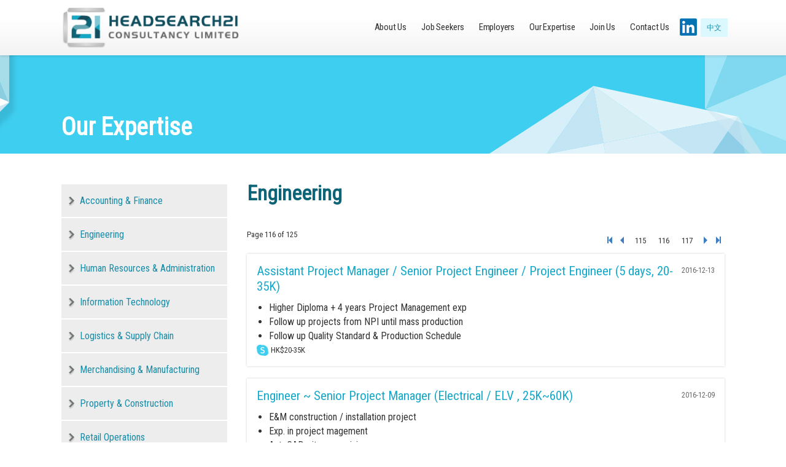

--- FILE ---
content_type: text/html; charset=UTF-8
request_url: http://headsearch21.com/frontend/web/index.php?r=site%2Fourexpertise&c=2&page=116&per-page=6
body_size: 15829
content:
<!DOCTYPE HTML PUBLIC "-//W3C//DTD HTML 4.01 Transitional//EN" "http://www.w3.org/TR/html4/loose.dtd">
<html lang="zh-hant">
<head>
<meta http-equiv="Content-Type" content="text/html; charset=utf-8" />
<title>Headsearch21 Consultancy Limited.</title>
<meta name="description" content="Established in Hong Kong since 2003, Headsearch21 is a leading professional recruitment consultancy specializing in the recruitment of permanent and temporary positions, executive search and outsourcing services to our prestigious clients. ">
<meta name="keywords" content="Headsearch21,recruitment consultancy,HR" />
<link rel="shortcut icon" href="images/favicon.ico" />

<!-- assets:stylesheet & Javascript-->
<link href='https://fonts.googleapis.com/css?family=Roboto+Condensed' rel='stylesheet' type='text/css'>
<link rel="stylesheet" type="text/css" href="css/style.css" />
<link rel="stylesheet" type="text/css" href="css/style_en.css" />
<link rel="stylesheet" type="text/css" href="css/style_common.css" />
<link rel="stylesheet" type="text/css" href="css/style_editor.css" />
<link rel="stylesheet" type="text/css" href="css/jssor.css" />
<!-- Menu -->
<link rel='stylesheet' type="text/css" href="css/ddsmoothmenu.css" />
<script type="text/javascript" src="js/jquery.min.js"></script>
<script type="text/javascript" src="js/ddsmoothmenu.js"></script>
<script type="text/javascript">
if (document.documentElement.clientWidth > 1170) {
ddsmoothmenu.init({
  mainmenuid: "nav-wrap", //menu DIV id
  orientation: 'h', //Horizontal or vertical menu: Set to "h" or "v"
  classname: 'ddsmoothmenu', //class added to menu's outer DIV
  //customtheme: ["#1c5a80", "#18374a"],
  contentsource: "markup" //"markup" or ["container_id", "path_to_menu_file"]
})
}
</script>
<!-- FlexSlider -->
<link rel="stylesheet" href="css/flexslider.css" type="text/css" media="screen" />
<script defer src="js/jquery.flexslider.js"></script>
  

<!-- Add jQuery library -->
<script type="text/javascript" src="fancybox/lib/jquery.mousewheel-3.0.6.pack.js"></script>
<script type="text/javascript" src="fancybox/source/jquery.fancybox.js?v=2.1.4"></script>
<link rel="stylesheet" type="text/css" href="fancybox/source/jquery.fancybox.css?v=2.1.4" media="screen">
<script type="text/javascript" src="fancybox/source/fancybox.js"></script>

<!-- Mobile -->
<script src="http://cdnjs.cloudflare.com/ajax/libs/modernizr/2.6.2/modernizr.min.js"></script>
<meta name="viewport" content="width=device-width">
<link rel='stylesheet' type="text/css" href="css/mobile.css" />
<script src="js/jquery.slicknav.js"></script>
<script type="text/javascript">
$(document).ready(function(){
  $('#menu').slicknav();
});
</script>

  <!-- Form -->
  <link rel="STYLESHEET" type="text/css" href="css/contact.css">
  <script type="text/javascript" src="js/gen_validatorv31.js"></script>

</head>

<body>
<div id="wrap">
  <!-- Header -->
    <div class="header">
      <!-- Mobile Menu -->
      <div class="screen">      
        
        <div class="logo_m">
        <a href="/frontend/web/index.php?r=site%2Findex" alt="Headsearch21 Consultancy Limited." title="Headsearch21 Consultancy Limited."><img src="images/global/logo.png" alt="Headsearch21 Consultancy Limited." title="Headsearch21 Consultancy Limited."></a>         </div>
        
         <div class="logo">
        <a href="/frontend/web/index.php?r=site%2Findex" alt="Headsearch21 Consultancy Limited." title="Headsearch21 Consultancy Limited."><img src="images/global/logo.png" alt="Headsearch21 Consultancy Limited." title="Headsearch21 Consultancy Limited."></a>         </div>
      <div id="language">
         <a href="/frontend/web/index.php?r=site%2Flang">中文</a>         </div>
        <div id="inst" class="m_off"><a href="https://www.linkedin.com/company/1069792?trk=tyah&trkInfo=clickedVertical%3Acompany%2CclickedEntityId%3A1069792%2Cidx%3A1-1-1%2CtarId%3A1468920335030%2Ctas%3Aheadsearch21%20" target="_blank"><img src="images/global/icon_in.png"></a></div>
        <!-- Menu -->
        <div id="nav-wrap" class="ddsmoothmenu">
        <ul id="menu">  
          <li><a href="/frontend/web/index.php?r=site%2Faboutus">About Us</a></li><li><a>Job Seekers</a><ul style="display: block; top: 89px;"><li><a href='index.php?r=site/submitcv'>Submit Your CV</a></li><li><a href='index.php?r=site/interviewtips'>Interview Tips</a></li><li><a href='index.php?r=site/jobsearch'>Job Search</a></li></ul></li><li><a>Employers</a><ul style="display: block; top: 89px;"><li><a href='index.php?r=site/ourservice'>Our Services</a></li><li><a href='index.php?r=site/jobbrief'>Submit Job Brief</a></li><li><a href='index.php?r=site/accessmentprocess'>Accessment Process</a></li></ul></li><li><a>Our Expertise</a><ul style="display: block; top: 89px;"><li><a href='index.php?r=site/ourexpertise&c=1'>Accounting & Finance</a></li><li><a href='index.php?r=site/ourexpertise&c=2'>Engineering</a></li><li><a href='index.php?r=site/ourexpertise&c=3'>Human Resources & Administration</a></li><li><a href='index.php?r=site/ourexpertise&c=4'>Information Technology</a></li><li><a href='index.php?r=site/ourexpertise&c=5'>Logistics & Supply Chain</a></li><li><a href='index.php?r=site/ourexpertise&c=6'>Merchandising & Manufacturing</a></li><li><a href='index.php?r=site/ourexpertise&c=7'>Property & Construction</a></li><li><a href='index.php?r=site/ourexpertise&c=8'>Retail Operations</a></li><li><a href='index.php?r=site/ourexpertise&c=9'>Sales & Marketing</a></li><li><a href='index.php?r=site/ourexpertise&c=10'>Others</a></li></ul></li><li><a href="/frontend/web/index.php?r=site%2Fjoinus">Join Us</a></li><li><a href="/frontend/web/index.php?r=site%2Fcontactus">Contact Us</a></li>          </ul>
            <div class="clear"></div>
        </div>
      <!-- End Menu -->  
        </div>
        <div class="clear"></div>
      </div>
      <!-- End Header -->


<!-- Main Content -->
<div class="container">
  
<div class="banner">
  <div class="screen"><h1 id="white">Our Expertise</h1></div>
</div>
<!--Product -->
<div class="screen">
<div class="category_job">
<ul>
  <li><a href="/frontend/web/index.php?r=site%2Fourexpertise&amp;c=1">Accounting & Finance</a></li><li><a href="/frontend/web/index.php?r=site%2Fourexpertise&amp;c=2">Engineering</a></li><li><a href="/frontend/web/index.php?r=site%2Fourexpertise&amp;c=3">Human Resources & Administration</a></li><li><a href="/frontend/web/index.php?r=site%2Fourexpertise&amp;c=4">Information Technology</a></li><li><a href="/frontend/web/index.php?r=site%2Fourexpertise&amp;c=5">Logistics & Supply Chain</a></li><li><a href="/frontend/web/index.php?r=site%2Fourexpertise&amp;c=6">Merchandising & Manufacturing</a></li><li><a href="/frontend/web/index.php?r=site%2Fourexpertise&amp;c=7">Property & Construction</a></li><li><a href="/frontend/web/index.php?r=site%2Fourexpertise&amp;c=8">Retail Operations</a></li><li><a href="/frontend/web/index.php?r=site%2Fourexpertise&amp;c=9">Sales & Marketing</a></li><li><a href="/frontend/web/index.php?r=site%2Fourexpertise&amp;c=10">Others</a></li></ul>

</div>

<div class="job_content_area">
<h2>Engineering</h2>
<div class="clear"></div>
<div class="job_listing ">
  <ul>
  <div id="w0"><a class="summary">Page 116 of 125</a>
<ul class="pagers"><li class="first"><a class="mylink" href="/frontend/web/index.php?r=site%2Fourexpertise&amp;c=2&amp;page=1&amp;per-page=6" data-page="0"></a></li>
<li class="prev"><a class="mylink" href="/frontend/web/index.php?r=site%2Fourexpertise&amp;c=2&amp;page=115&amp;per-page=6" data-page="114"></a></li>
<li><a class="mylink" href="/frontend/web/index.php?r=site%2Fourexpertise&amp;c=2&amp;page=115&amp;per-page=6" data-page="114">115</a></li>
<li class="current"><a class="mylink" href="/frontend/web/index.php?r=site%2Fourexpertise&amp;c=2&amp;page=116&amp;per-page=6" data-page="115">116</a></li>
<li><a class="mylink" href="/frontend/web/index.php?r=site%2Fourexpertise&amp;c=2&amp;page=117&amp;per-page=6" data-page="116">117</a></li>
<li class="next"><a class="mylink" href="/frontend/web/index.php?r=site%2Fourexpertise&amp;c=2&amp;page=117&amp;per-page=6" data-page="116"></a></li>
<li class="end"><a class="mylink" href="/frontend/web/index.php?r=site%2Fourexpertise&amp;c=2&amp;page=125&amp;per-page=6" data-page="124"></a></li></ul>
<div class="item" data-key="770"> 	<li onclick='location.href=&#39;/frontend/web/index.php?r=site%2Fexpertisejobdetail&id=770&#39;'>       <div class="date">2016-12-13</div>
       <div class="job_new_title">Assistant Project Manager / Senior Project Engineer / Project Engineer (5 days, 20-35K)</div>
       <!--<div class="job_content"></div>-->
       <div id="Point_form"><ul>
	<li>Higher Diploma + 4 years Project Management exp</li>
	<li>Follow up projects from NPI until mass production</li>
	<li>Follow up Quality Standard &amp; Production Schedule</li>
</ul>
</div>
       <div class="cost">HK$20-35K&nbsp;</div>
       <div class="job_cate"></div> 
   </li></div>
<div class="item" data-key="762"> 	<li onclick='location.href=&#39;/frontend/web/index.php?r=site%2Fexpertisejobdetail&id=762&#39;'>       <div class="date">2016-12-09</div>
       <div class="job_new_title">Engineer ~ Senior Project Manager (Electrical / ELV , 25K~60K)</div>
       <!--<div class="job_content"></div>-->
       <div id="Point_form"><ul>
	<li>E&amp;M construction / installation project</li>
	<li>Exp. in project magement</li>
	<li>AutoCAD, site supervision exp.</li>
</ul>
</div>
       <div class="cost">HK$25-60K&nbsp;</div>
       <div class="job_cate"></div> 
   </li></div>
<div class="item" data-key="753"> 	<li onclick='location.href=&#39;/frontend/web/index.php?r=site%2Fexpertisejobdetail&id=753&#39;'>       <div class="date">2016-12-07</div>
       <div class="job_new_title">Project Engineer/ Senior Engineer</div>
       <!--<div class="job_content"></div>-->
       <div id="Point_form"><ul>
	<li>5 days, 35k+, bonus</li>
	<li>New build AC installation projects</li>
	<li>Monitor the progress of the project</li>
</ul>
</div>
       <div class="cost">Negotiable&nbsp;</div>
       <div class="job_cate"></div> 
   </li></div>
<div class="item" data-key="755"> 	<li onclick='location.href=&#39;/frontend/web/index.php?r=site%2Fexpertisejobdetail&id=755&#39;'>       <div class="date">2016-12-07</div>
       <div class="job_new_title">Senior Electronic Engineer / Senior Firmware Engineer (5 days, 20-45K)</div>
       <!--<div class="job_content"></div>-->
       <div id="Point_form"><ul>
	<li>Diploma + 2 years Software/ Firmware/ Hardware exp</li>
	<li>Component Engineering &amp; Development/ Trouble-shoot</li>
	<li>MS Office / SolidWorks / AutoCAD</li>
</ul>
</div>
       <div class="cost">HK$20-45K&nbsp;</div>
       <div class="job_cate"></div> 
   </li></div>
<div class="item" data-key="756"> 	<li onclick='location.href=&#39;/frontend/web/index.php?r=site%2Fexpertisejobdetail&id=756&#39;'>       <div class="date">2016-12-07</div>
       <div class="job_new_title">R&D Engineer / Innovation Engineer / Product Development Engineer (5 days, 20-35K)</div>
       <!--<div class="job_content"></div>-->
       <div id="Point_form"><ul>
	<li>Degree + 2 years exp</li>
	<li>R&amp;D / Product Development / Sourcing / Costing</li>
	<li>MS Offiice / SolidWorks / AutoCAD</li>
</ul>
</div>
       <div class="cost">HK$20-35K&nbsp;</div>
       <div class="job_cate"></div> 
   </li></div>
<div class="item" data-key="746"> 	<li onclick='location.href=&#39;/frontend/web/index.php?r=site%2Fexpertisejobdetail&id=746&#39;'>       <div class="date">2016-12-02</div>
       <div class="job_new_title">Senior Quality Control Officer (Sizable Company 5 Days)</div>
       <!--<div class="job_content"></div>-->
       <div id="Point_form"><ul>
	<li>Higher diploma in Nutritional, Food, Manufacturing</li>
	<li>3 years&#39; experience in QC</li>
	<li>5 Days</li>
</ul>
</div>
       <div class="cost">Negotiable&nbsp;</div>
       <div class="job_cate"></div> 
   </li></div>
<a class="summary">Page 116 of 125</a>
<ul class="pagers"><li class="first"><a class="mylink" href="/frontend/web/index.php?r=site%2Fourexpertise&amp;c=2&amp;page=1&amp;per-page=6" data-page="0"></a></li>
<li class="prev"><a class="mylink" href="/frontend/web/index.php?r=site%2Fourexpertise&amp;c=2&amp;page=115&amp;per-page=6" data-page="114"></a></li>
<li><a class="mylink" href="/frontend/web/index.php?r=site%2Fourexpertise&amp;c=2&amp;page=115&amp;per-page=6" data-page="114">115</a></li>
<li class="current"><a class="mylink" href="/frontend/web/index.php?r=site%2Fourexpertise&amp;c=2&amp;page=116&amp;per-page=6" data-page="115">116</a></li>
<li><a class="mylink" href="/frontend/web/index.php?r=site%2Fourexpertise&amp;c=2&amp;page=117&amp;per-page=6" data-page="116">117</a></li>
<li class="next"><a class="mylink" href="/frontend/web/index.php?r=site%2Fourexpertise&amp;c=2&amp;page=117&amp;per-page=6" data-page="116"></a></li>
<li class="end"><a class="mylink" href="/frontend/web/index.php?r=site%2Fourexpertise&amp;c=2&amp;page=125&amp;per-page=6" data-page="124"></a></li></ul></div></ul>
</div>
</div>
<!--Product -->
</div>

<!-- End Main Content --></div>
<!-- End Main Content -->
<div class="clear"></div>
</div>
<!-- Footer -->
<div class="sitemap">
<div class="screen">
<ul>
	<li><a href="index.php?r=site%2Faboutus">About Us</a></li>
	<li>Job Seekers
	<ul>
		<li><a href="index.php?r=site/submitcv">Submit Your CV</a></li>
		<li><a href="index.php?r=site/interviewtips">Interview Tips</a></li>
		<li><a href="index.php?r=site/jobsearch">Job Search</a></li>
	</ul>
	</li>
	<li>Employers
	<ul>
		<li><a href="index.php?r=site/ourservice">Our Services</a></li>
		<li><a href="index.php?r=site/jobbrief">Submit Job Brief</a></li>
		<li><a href="index.php?r=site/accessmentprocess">Accessment Process</a></li>
	</ul>
	</li>
	<li>Our Expertise
	<ul>
		<li><a href="index.php?r=site/ourexpertise&amp;c=1">Accounting &amp; Finance</a></li>
		<li><a href="index.php?r=site/ourexpertise&amp;c=2">Engineering</a></li>
		<li><a href="index.php?r=site/ourexpertise&amp;c=3">Human Resources &amp; Administration</a></li>
		<li><a href="index.php?r=site/ourexpertise&amp;c=4">Information Technology</a></li>
		<li><a href="index.php?r=site/ourexpertise&amp;c=5">Logistics &amp; Supply Chain</a></li>
		<li><a href="index.php?r=site/ourexpertise&amp;c=6">Merchandising &amp; Manufacturing</a></li>
		<li><a href="index.php?r=site/ourexpertise&amp;c=7">Property &amp; Construction</a></li>
		<li><a href="index.php?r=site/ourexpertise&amp;c=8">Retail Operations</a></li>
		<li><a href="index.php?r=site/ourexpertise&amp;c=9">Sales &amp; Marketing</a></li>
		<li><a href="index.php?r=site/ourexpertise&amp;c=10">Others</a></li>
	</ul>
	</li>
	<li><a href="index.php?r=site%2Fjoinus">Join Us</a></li>
	<li><a href="index.php?r=site%2Fcontactus">Contact Us</a></li>
</ul>

<div class="clear">&nbsp;</div>
</div>
</div>

<div id="footer">
<div class="screen">
<div class="m_on" id="inst"><a href="https://www.linkedin.com/company/1069792?trk=tyah&amp;trkInfo=clickedVertical%3Acompany%2CclickedEntityId%3A1069792%2Cidx%3A1-1-1%2CtarId%3A1468920335030%2Ctas%3Aheadsearch21%20" target="_blank"><img src="images/global/icon_in.png" /></a></div>

<div class="link"><a href="index.php?r=site%2Fpolicy">Privacy Policy</a></div>

<div class="copy">Copyright &copy; Headsearch21 Consultancy Limited. All Rights Reserved.</div>
<!--<div class="designby"><a href="http://ctd.hk/" target="_blank">Web Design By ctd</a></div>--></div>
</div>
<!-- End Footer -->

<p><a class="cd-top" href="#0">Top</a></p>
<!-- End Footer -->
<a href="#0" class="cd-top">Top</a>

<script src="js/modernizr.js"></script>
<script src="js/common.js"></script>

</body>
</html>



--- FILE ---
content_type: text/html; charset=UTF-8
request_url: http://headsearch21.com/frontend/web/fancybox/lib/jquery.mousewheel-3.0.6.pack.js
body_size: 14447
content:
<!DOCTYPE HTML PUBLIC "-//W3C//DTD HTML 4.01 Transitional//EN" "http://www.w3.org/TR/html4/loose.dtd">
<html lang="zh-hant">
<head>
<meta http-equiv="Content-Type" content="text/html; charset=utf-8" />
<title>Headsearch21 Consultancy Limited.</title>
<meta name="description" content="Established in Hong Kong since 2003, Headsearch21 is a leading professional recruitment consultancy specializing in the recruitment of permanent and temporary positions, executive search and outsourcing services to our prestigious clients. ">
<meta name="keywords" content="Headsearch21,recruitment consultancy,HR" />
<link rel="shortcut icon" href="images/favicon.ico" />

<!-- assets:stylesheet & Javascript-->
<link href='https://fonts.googleapis.com/css?family=Roboto+Condensed' rel='stylesheet' type='text/css'>
<link rel="stylesheet" type="text/css" href="css/style.css" />
<link rel="stylesheet" type="text/css" href="css/style_en.css" />
<link rel="stylesheet" type="text/css" href="css/style_common.css" />
<link rel="stylesheet" type="text/css" href="css/style_editor.css" />
<link rel="stylesheet" type="text/css" href="css/jssor.css" />
<!-- Menu -->
<link rel='stylesheet' type="text/css" href="css/ddsmoothmenu.css" />
<script type="text/javascript" src="js/jquery.min.js"></script>
<script type="text/javascript" src="js/ddsmoothmenu.js"></script>
<script type="text/javascript">
if (document.documentElement.clientWidth > 1170) {
ddsmoothmenu.init({
  mainmenuid: "nav-wrap", //menu DIV id
  orientation: 'h', //Horizontal or vertical menu: Set to "h" or "v"
  classname: 'ddsmoothmenu', //class added to menu's outer DIV
  //customtheme: ["#1c5a80", "#18374a"],
  contentsource: "markup" //"markup" or ["container_id", "path_to_menu_file"]
})
}
</script>
<!-- FlexSlider -->
<link rel="stylesheet" href="css/flexslider.css" type="text/css" media="screen" />
<script defer src="js/jquery.flexslider.js"></script>
  

<!-- Add jQuery library -->
<script type="text/javascript" src="fancybox/lib/jquery.mousewheel-3.0.6.pack.js"></script>
<script type="text/javascript" src="fancybox/source/jquery.fancybox.js?v=2.1.4"></script>
<link rel="stylesheet" type="text/css" href="fancybox/source/jquery.fancybox.css?v=2.1.4" media="screen">
<script type="text/javascript" src="fancybox/source/fancybox.js"></script>

<!-- Mobile -->
<script src="http://cdnjs.cloudflare.com/ajax/libs/modernizr/2.6.2/modernizr.min.js"></script>
<meta name="viewport" content="width=device-width">
<link rel='stylesheet' type="text/css" href="css/mobile.css" />
<script src="js/jquery.slicknav.js"></script>
<script type="text/javascript">
$(document).ready(function(){
  $('#menu').slicknav();
});
</script>

  <!-- Form -->
  <link rel="STYLESHEET" type="text/css" href="css/contact.css">
  <script type="text/javascript" src="js/gen_validatorv31.js"></script>

</head>

<body>
<div id="wrap">
  <!-- Header -->
    <div class="header">
      <!-- Mobile Menu -->
      <div class="screen">      
        
        <div class="logo_m">
        <a href="/frontend/web/index.php?r=site%2Findex" alt="Headsearch21 Consultancy Limited." title="Headsearch21 Consultancy Limited."><img src="images/global/logo.png" alt="Headsearch21 Consultancy Limited." title="Headsearch21 Consultancy Limited."></a>         </div>
        
         <div class="logo">
        <a href="/frontend/web/index.php?r=site%2Findex" alt="Headsearch21 Consultancy Limited." title="Headsearch21 Consultancy Limited."><img src="images/global/logo.png" alt="Headsearch21 Consultancy Limited." title="Headsearch21 Consultancy Limited."></a>         </div>
      <div id="language">
         <a href="/frontend/web/index.php?r=site%2Flang">中文</a>         </div>
        <div id="inst" class="m_off"><a href="https://www.linkedin.com/company/1069792?trk=tyah&trkInfo=clickedVertical%3Acompany%2CclickedEntityId%3A1069792%2Cidx%3A1-1-1%2CtarId%3A1468920335030%2Ctas%3Aheadsearch21%20" target="_blank"><img src="images/global/icon_in.png"></a></div>
        <!-- Menu -->
        <div id="nav-wrap" class="ddsmoothmenu">
        <ul id="menu">  
          <li><a href="/frontend/web/index.php?r=site%2Faboutus">About Us</a></li><li><a>Job Seekers</a><ul style="display: block; top: 89px;"><li><a href='index.php?r=site/submitcv'>Submit Your CV</a></li><li><a href='index.php?r=site/interviewtips'>Interview Tips</a></li><li><a href='index.php?r=site/jobsearch'>Job Search</a></li></ul></li><li><a>Employers</a><ul style="display: block; top: 89px;"><li><a href='index.php?r=site/ourservice'>Our Services</a></li><li><a href='index.php?r=site/jobbrief'>Submit Job Brief</a></li><li><a href='index.php?r=site/accessmentprocess'>Accessment Process</a></li></ul></li><li><a>Our Expertise</a><ul style="display: block; top: 89px;"><li><a href='index.php?r=site/ourexpertise&c=1'>Accounting & Finance</a></li><li><a href='index.php?r=site/ourexpertise&c=2'>Engineering</a></li><li><a href='index.php?r=site/ourexpertise&c=3'>Human Resources & Administration</a></li><li><a href='index.php?r=site/ourexpertise&c=4'>Information Technology</a></li><li><a href='index.php?r=site/ourexpertise&c=5'>Logistics & Supply Chain</a></li><li><a href='index.php?r=site/ourexpertise&c=6'>Merchandising & Manufacturing</a></li><li><a href='index.php?r=site/ourexpertise&c=7'>Property & Construction</a></li><li><a href='index.php?r=site/ourexpertise&c=8'>Retail Operations</a></li><li><a href='index.php?r=site/ourexpertise&c=9'>Sales & Marketing</a></li><li><a href='index.php?r=site/ourexpertise&c=10'>Others</a></li></ul></li><li><a href="/frontend/web/index.php?r=site%2Fjoinus">Join Us</a></li><li><a href="/frontend/web/index.php?r=site%2Fcontactus">Contact Us</a></li>          </ul>
            <div class="clear"></div>
        </div>
      <!-- End Menu -->  
        </div>
        <div class="clear"></div>
      </div>
      <!-- End Header -->


<!-- Main Content -->
<div class="container">
  
<!-- Main Content -->
<div>

<!-- Banner flexslider-->
<div class="index_main_banner">
    <div class="flexslider">
          <ul class="slides">
             <li><img src="images/global/m_banner.jpg" alt="banner" /></li>
             <li><img src="images/global/m_banner_02.jpg" alt="banner" /></li>
             <li><img src="images/global/m_banner_03.jpg" alt="banner" /></li>
          </ul>
    </div>
</div>
<script type="text/javascript">
$(window).load(function(){
  $('.flexslider').flexslider({
    animation: "slide",        
  });
});
</script>
<!-- End Banner flexslider-->

<div class="banner_bg">      
    <div class="banner_layer">
      <div class="screen">
        <div class="search_area">
            <form id="w0" action="/frontend/web/index.php" method="get">
<input type="hidden" name="r" value="site/jobsearch">          <div class="title">Job Search</div>
          <div class="job_title">
            <input name="k" type="text" id="Job Title"  >
          </div>
          <span class="or_search">-OR-</span>
          <div class="down_ex">
            <select name="c">              
              <option value="">All job functions</option><option value="1">Accounting & Finance</option><option value="2">Engineering</option><option value="3">Human Resources & Administration</option><option value="4">Information Technology</option><option value="5">Logistics & Supply Chain</option><option value="6">Merchandising & Manufacturing</option><option value="7">Property & Construction</option><option value="8">Retail Operations</option><option value="9">Sales & Marketing</option><option value="10">Others</option> 
            </select>
            <button type="submit" class="btn_submit">Search</button>          </div>

          <div class="main_submit"><a href="/frontend/web/index.php?r=site%2Fsubmitcv">Submit Your CV</a></div>
          <div class="main_submit_brief"><a href="/frontend/web/index.php?r=site%2Fjobbrief">Submit job brief</a></div>
          </form>        </div>
      </div>
      <div class="clear"></div>
    </div>
   
<!-- jQuery handles to place the header background images -->
  <div id="headerimgs" >
    <div id="headerimg1" class="headerimg"></div>
    <div id="headerimg2" class="headerimg"></div>
  </div>
  <!-- Top navigation on top of the images -->
  
  <!-- Slideshow controls -->
  <div id="headernav-outer" class="screen">
    <div id="headernav">
      <div id="back" class="btn"></div>
            <div id="control" class="btn"></div>
      <div id="next" class="btn"></div>
    </div>
  </div>
<!-- jQuery handles for the text displayed on top of the images -->
<!-- Silder -->
<link rel="stylesheet" type="text/css" href="css/style2.css"/>
<script type="text/javascript" src="js/script2.js"></script>
</div>
<div class="blue_bg">
<div class="screen">
<div class="title_head">Our Expertise</div>
<div class="content">
<ul>
  <li><a href="/frontend/web/index.php?r=site%2Fourexpertise&amp;c=1">Accounting & Finance</a></li><li><a href="/frontend/web/index.php?r=site%2Fourexpertise&amp;c=2">Engineering</a></li><li><a href="/frontend/web/index.php?r=site%2Fourexpertise&amp;c=3">Human Resources & Administration</a></li><li><a href="/frontend/web/index.php?r=site%2Fourexpertise&amp;c=4">Information Technology</a></li><li><a href="/frontend/web/index.php?r=site%2Fourexpertise&amp;c=5">Logistics & Supply Chain</a></li><li><a href="/frontend/web/index.php?r=site%2Fourexpertise&amp;c=6">Merchandising & Manufacturing</a></li><li><a href="/frontend/web/index.php?r=site%2Fourexpertise&amp;c=7">Property & Construction</a></li><li><a href="/frontend/web/index.php?r=site%2Fourexpertise&amp;c=8">Retail Operations</a></li><li><a href="/frontend/web/index.php?r=site%2Fourexpertise&amp;c=9">Sales & Marketing</a></li><li><a href="/frontend/web/index.php?r=site%2Fourexpertise&amp;c=10">Others</a></li></ul>

</div></div>
<div class="clear"></div>
<div class="latest_job ">
<div class="screen">
<div class="title_latest_job">Latest Jobs</div>
<div class="more_jobs"><a href="/frontend/web/index.php?r=site%2Fourexpertise&amp;c=">More</a></div>
<ul>
<li onClick="location.href='/frontend/web/index.php?r=site%2Fexpertisejobdetail&id=8582'">    <div class="job_new_title">Mechanical Technician - 21K x 14 Months, 5 days, Medical, Tseung Kwan O</div>
<div id="Point_form">
<p><span style="color:#008080"><strong>Highlight</strong></span></p>

<ul>
	<li>Mechanical Technician (Fresh graduates welcome)</li>
	<li>5 days, medical, 21K x 14 months, good benefits</li>
	<li>Tseung Kwan O (Shuttle bus provided)</li>
</ul>
</div>
    <div class="cost">$21,000 per month&nbsp;</div><div class="job_cate">Engineering</div> 
    <div class="clear"></div>
</li><li onClick="location.href='/frontend/web/index.php?r=site%2Fexpertisejobdetail&id=8583'">    <div class="job_new_title">Electrical Technician 電工 (25-32K, 近地鐵, 大公司, 福利好, 花紅, 醫療, 人壽保險)</div>
<div id="Point_form">
</div>
    <div class="cost">$25,000 – $32,000 per month&nbsp;</div><div class="job_cate">Engineering</div> 
    <div class="clear"></div>
</li><li onClick="location.href='/frontend/web/index.php?r=site%2Fexpertisejobdetail&id=8584'">    <div class="job_new_title">Sales Executive / Sales Coordinator / Account Executive / Merchandiser</div>
<div id="Point_form">
<p><span style="color:#008080"><strong>Highlight</strong></span></p>

<ul>
	<li>3 years relevant working experiences</li>
	<li>Experience in trading or manufacturing industry</li>
	<li>Sizeable company / double pay + bonus / AL 14-20 days</li>
</ul>
</div>
    <div class="cost">$22,000 per month&nbsp;</div><div class="job_cate">Sales & Marketing</div> 
    <div class="clear"></div>
</li></ul>
</div>
</div>
</div></div>
<div class="clear"></div>
</div>
<!-- End Main Content -->
<style>.sitemap{ display:none}</style></div>
<!-- End Main Content -->
<div class="clear"></div>
</div>
<!-- Footer -->
<div class="sitemap">
<div class="screen">
<ul>
	<li><a href="index.php?r=site%2Faboutus">About Us</a></li>
	<li>Job Seekers
	<ul>
		<li><a href="index.php?r=site/submitcv">Submit Your CV</a></li>
		<li><a href="index.php?r=site/interviewtips">Interview Tips</a></li>
		<li><a href="index.php?r=site/jobsearch">Job Search</a></li>
	</ul>
	</li>
	<li>Employers
	<ul>
		<li><a href="index.php?r=site/ourservice">Our Services</a></li>
		<li><a href="index.php?r=site/jobbrief">Submit Job Brief</a></li>
		<li><a href="index.php?r=site/accessmentprocess">Accessment Process</a></li>
	</ul>
	</li>
	<li>Our Expertise
	<ul>
		<li><a href="index.php?r=site/ourexpertise&amp;c=1">Accounting &amp; Finance</a></li>
		<li><a href="index.php?r=site/ourexpertise&amp;c=2">Engineering</a></li>
		<li><a href="index.php?r=site/ourexpertise&amp;c=3">Human Resources &amp; Administration</a></li>
		<li><a href="index.php?r=site/ourexpertise&amp;c=4">Information Technology</a></li>
		<li><a href="index.php?r=site/ourexpertise&amp;c=5">Logistics &amp; Supply Chain</a></li>
		<li><a href="index.php?r=site/ourexpertise&amp;c=6">Merchandising &amp; Manufacturing</a></li>
		<li><a href="index.php?r=site/ourexpertise&amp;c=7">Property &amp; Construction</a></li>
		<li><a href="index.php?r=site/ourexpertise&amp;c=8">Retail Operations</a></li>
		<li><a href="index.php?r=site/ourexpertise&amp;c=9">Sales &amp; Marketing</a></li>
		<li><a href="index.php?r=site/ourexpertise&amp;c=10">Others</a></li>
	</ul>
	</li>
	<li><a href="index.php?r=site%2Fjoinus">Join Us</a></li>
	<li><a href="index.php?r=site%2Fcontactus">Contact Us</a></li>
</ul>

<div class="clear">&nbsp;</div>
</div>
</div>

<div id="footer">
<div class="screen">
<div class="m_on" id="inst"><a href="https://www.linkedin.com/company/1069792?trk=tyah&amp;trkInfo=clickedVertical%3Acompany%2CclickedEntityId%3A1069792%2Cidx%3A1-1-1%2CtarId%3A1468920335030%2Ctas%3Aheadsearch21%20" target="_blank"><img src="images/global/icon_in.png" /></a></div>

<div class="link"><a href="index.php?r=site%2Fpolicy">Privacy Policy</a></div>

<div class="copy">Copyright &copy; Headsearch21 Consultancy Limited. All Rights Reserved.</div>
<!--<div class="designby"><a href="http://ctd.hk/" target="_blank">Web Design By ctd</a></div>--></div>
</div>
<!-- End Footer -->

<p><a class="cd-top" href="#0">Top</a></p>
<!-- End Footer -->
<a href="#0" class="cd-top">Top</a>

<script src="js/modernizr.js"></script>
<script src="js/common.js"></script>

</body>
</html>



--- FILE ---
content_type: text/html; charset=UTF-8
request_url: http://headsearch21.com/frontend/web/fancybox/source/jquery.fancybox.js?v=2.1.4
body_size: 14447
content:
<!DOCTYPE HTML PUBLIC "-//W3C//DTD HTML 4.01 Transitional//EN" "http://www.w3.org/TR/html4/loose.dtd">
<html lang="zh-hant">
<head>
<meta http-equiv="Content-Type" content="text/html; charset=utf-8" />
<title>Headsearch21 Consultancy Limited.</title>
<meta name="description" content="Established in Hong Kong since 2003, Headsearch21 is a leading professional recruitment consultancy specializing in the recruitment of permanent and temporary positions, executive search and outsourcing services to our prestigious clients. ">
<meta name="keywords" content="Headsearch21,recruitment consultancy,HR" />
<link rel="shortcut icon" href="images/favicon.ico" />

<!-- assets:stylesheet & Javascript-->
<link href='https://fonts.googleapis.com/css?family=Roboto+Condensed' rel='stylesheet' type='text/css'>
<link rel="stylesheet" type="text/css" href="css/style.css" />
<link rel="stylesheet" type="text/css" href="css/style_en.css" />
<link rel="stylesheet" type="text/css" href="css/style_common.css" />
<link rel="stylesheet" type="text/css" href="css/style_editor.css" />
<link rel="stylesheet" type="text/css" href="css/jssor.css" />
<!-- Menu -->
<link rel='stylesheet' type="text/css" href="css/ddsmoothmenu.css" />
<script type="text/javascript" src="js/jquery.min.js"></script>
<script type="text/javascript" src="js/ddsmoothmenu.js"></script>
<script type="text/javascript">
if (document.documentElement.clientWidth > 1170) {
ddsmoothmenu.init({
  mainmenuid: "nav-wrap", //menu DIV id
  orientation: 'h', //Horizontal or vertical menu: Set to "h" or "v"
  classname: 'ddsmoothmenu', //class added to menu's outer DIV
  //customtheme: ["#1c5a80", "#18374a"],
  contentsource: "markup" //"markup" or ["container_id", "path_to_menu_file"]
})
}
</script>
<!-- FlexSlider -->
<link rel="stylesheet" href="css/flexslider.css" type="text/css" media="screen" />
<script defer src="js/jquery.flexslider.js"></script>
  

<!-- Add jQuery library -->
<script type="text/javascript" src="fancybox/lib/jquery.mousewheel-3.0.6.pack.js"></script>
<script type="text/javascript" src="fancybox/source/jquery.fancybox.js?v=2.1.4"></script>
<link rel="stylesheet" type="text/css" href="fancybox/source/jquery.fancybox.css?v=2.1.4" media="screen">
<script type="text/javascript" src="fancybox/source/fancybox.js"></script>

<!-- Mobile -->
<script src="http://cdnjs.cloudflare.com/ajax/libs/modernizr/2.6.2/modernizr.min.js"></script>
<meta name="viewport" content="width=device-width">
<link rel='stylesheet' type="text/css" href="css/mobile.css" />
<script src="js/jquery.slicknav.js"></script>
<script type="text/javascript">
$(document).ready(function(){
  $('#menu').slicknav();
});
</script>

  <!-- Form -->
  <link rel="STYLESHEET" type="text/css" href="css/contact.css">
  <script type="text/javascript" src="js/gen_validatorv31.js"></script>

</head>

<body>
<div id="wrap">
  <!-- Header -->
    <div class="header">
      <!-- Mobile Menu -->
      <div class="screen">      
        
        <div class="logo_m">
        <a href="/frontend/web/index.php?r=site%2Findex" alt="Headsearch21 Consultancy Limited." title="Headsearch21 Consultancy Limited."><img src="images/global/logo.png" alt="Headsearch21 Consultancy Limited." title="Headsearch21 Consultancy Limited."></a>         </div>
        
         <div class="logo">
        <a href="/frontend/web/index.php?r=site%2Findex" alt="Headsearch21 Consultancy Limited." title="Headsearch21 Consultancy Limited."><img src="images/global/logo.png" alt="Headsearch21 Consultancy Limited." title="Headsearch21 Consultancy Limited."></a>         </div>
      <div id="language">
         <a href="/frontend/web/index.php?r=site%2Flang">中文</a>         </div>
        <div id="inst" class="m_off"><a href="https://www.linkedin.com/company/1069792?trk=tyah&trkInfo=clickedVertical%3Acompany%2CclickedEntityId%3A1069792%2Cidx%3A1-1-1%2CtarId%3A1468920335030%2Ctas%3Aheadsearch21%20" target="_blank"><img src="images/global/icon_in.png"></a></div>
        <!-- Menu -->
        <div id="nav-wrap" class="ddsmoothmenu">
        <ul id="menu">  
          <li><a href="/frontend/web/index.php?r=site%2Faboutus">About Us</a></li><li><a>Job Seekers</a><ul style="display: block; top: 89px;"><li><a href='index.php?r=site/submitcv'>Submit Your CV</a></li><li><a href='index.php?r=site/interviewtips'>Interview Tips</a></li><li><a href='index.php?r=site/jobsearch'>Job Search</a></li></ul></li><li><a>Employers</a><ul style="display: block; top: 89px;"><li><a href='index.php?r=site/ourservice'>Our Services</a></li><li><a href='index.php?r=site/jobbrief'>Submit Job Brief</a></li><li><a href='index.php?r=site/accessmentprocess'>Accessment Process</a></li></ul></li><li><a>Our Expertise</a><ul style="display: block; top: 89px;"><li><a href='index.php?r=site/ourexpertise&c=1'>Accounting & Finance</a></li><li><a href='index.php?r=site/ourexpertise&c=2'>Engineering</a></li><li><a href='index.php?r=site/ourexpertise&c=3'>Human Resources & Administration</a></li><li><a href='index.php?r=site/ourexpertise&c=4'>Information Technology</a></li><li><a href='index.php?r=site/ourexpertise&c=5'>Logistics & Supply Chain</a></li><li><a href='index.php?r=site/ourexpertise&c=6'>Merchandising & Manufacturing</a></li><li><a href='index.php?r=site/ourexpertise&c=7'>Property & Construction</a></li><li><a href='index.php?r=site/ourexpertise&c=8'>Retail Operations</a></li><li><a href='index.php?r=site/ourexpertise&c=9'>Sales & Marketing</a></li><li><a href='index.php?r=site/ourexpertise&c=10'>Others</a></li></ul></li><li><a href="/frontend/web/index.php?r=site%2Fjoinus">Join Us</a></li><li><a href="/frontend/web/index.php?r=site%2Fcontactus">Contact Us</a></li>          </ul>
            <div class="clear"></div>
        </div>
      <!-- End Menu -->  
        </div>
        <div class="clear"></div>
      </div>
      <!-- End Header -->


<!-- Main Content -->
<div class="container">
  
<!-- Main Content -->
<div>

<!-- Banner flexslider-->
<div class="index_main_banner">
    <div class="flexslider">
          <ul class="slides">
             <li><img src="images/global/m_banner.jpg" alt="banner" /></li>
             <li><img src="images/global/m_banner_02.jpg" alt="banner" /></li>
             <li><img src="images/global/m_banner_03.jpg" alt="banner" /></li>
          </ul>
    </div>
</div>
<script type="text/javascript">
$(window).load(function(){
  $('.flexslider').flexslider({
    animation: "slide",        
  });
});
</script>
<!-- End Banner flexslider-->

<div class="banner_bg">      
    <div class="banner_layer">
      <div class="screen">
        <div class="search_area">
            <form id="w0" action="/frontend/web/index.php" method="get">
<input type="hidden" name="r" value="site/jobsearch">          <div class="title">Job Search</div>
          <div class="job_title">
            <input name="k" type="text" id="Job Title"  >
          </div>
          <span class="or_search">-OR-</span>
          <div class="down_ex">
            <select name="c">              
              <option value="">All job functions</option><option value="1">Accounting & Finance</option><option value="2">Engineering</option><option value="3">Human Resources & Administration</option><option value="4">Information Technology</option><option value="5">Logistics & Supply Chain</option><option value="6">Merchandising & Manufacturing</option><option value="7">Property & Construction</option><option value="8">Retail Operations</option><option value="9">Sales & Marketing</option><option value="10">Others</option> 
            </select>
            <button type="submit" class="btn_submit">Search</button>          </div>

          <div class="main_submit"><a href="/frontend/web/index.php?r=site%2Fsubmitcv">Submit Your CV</a></div>
          <div class="main_submit_brief"><a href="/frontend/web/index.php?r=site%2Fjobbrief">Submit job brief</a></div>
          </form>        </div>
      </div>
      <div class="clear"></div>
    </div>
   
<!-- jQuery handles to place the header background images -->
  <div id="headerimgs" >
    <div id="headerimg1" class="headerimg"></div>
    <div id="headerimg2" class="headerimg"></div>
  </div>
  <!-- Top navigation on top of the images -->
  
  <!-- Slideshow controls -->
  <div id="headernav-outer" class="screen">
    <div id="headernav">
      <div id="back" class="btn"></div>
            <div id="control" class="btn"></div>
      <div id="next" class="btn"></div>
    </div>
  </div>
<!-- jQuery handles for the text displayed on top of the images -->
<!-- Silder -->
<link rel="stylesheet" type="text/css" href="css/style2.css"/>
<script type="text/javascript" src="js/script2.js"></script>
</div>
<div class="blue_bg">
<div class="screen">
<div class="title_head">Our Expertise</div>
<div class="content">
<ul>
  <li><a href="/frontend/web/index.php?r=site%2Fourexpertise&amp;c=1">Accounting & Finance</a></li><li><a href="/frontend/web/index.php?r=site%2Fourexpertise&amp;c=2">Engineering</a></li><li><a href="/frontend/web/index.php?r=site%2Fourexpertise&amp;c=3">Human Resources & Administration</a></li><li><a href="/frontend/web/index.php?r=site%2Fourexpertise&amp;c=4">Information Technology</a></li><li><a href="/frontend/web/index.php?r=site%2Fourexpertise&amp;c=5">Logistics & Supply Chain</a></li><li><a href="/frontend/web/index.php?r=site%2Fourexpertise&amp;c=6">Merchandising & Manufacturing</a></li><li><a href="/frontend/web/index.php?r=site%2Fourexpertise&amp;c=7">Property & Construction</a></li><li><a href="/frontend/web/index.php?r=site%2Fourexpertise&amp;c=8">Retail Operations</a></li><li><a href="/frontend/web/index.php?r=site%2Fourexpertise&amp;c=9">Sales & Marketing</a></li><li><a href="/frontend/web/index.php?r=site%2Fourexpertise&amp;c=10">Others</a></li></ul>

</div></div>
<div class="clear"></div>
<div class="latest_job ">
<div class="screen">
<div class="title_latest_job">Latest Jobs</div>
<div class="more_jobs"><a href="/frontend/web/index.php?r=site%2Fourexpertise&amp;c=">More</a></div>
<ul>
<li onClick="location.href='/frontend/web/index.php?r=site%2Fexpertisejobdetail&id=8582'">    <div class="job_new_title">Mechanical Technician - 21K x 14 Months, 5 days, Medical, Tseung Kwan O</div>
<div id="Point_form">
<p><span style="color:#008080"><strong>Highlight</strong></span></p>

<ul>
	<li>Mechanical Technician (Fresh graduates welcome)</li>
	<li>5 days, medical, 21K x 14 months, good benefits</li>
	<li>Tseung Kwan O (Shuttle bus provided)</li>
</ul>
</div>
    <div class="cost">$21,000 per month&nbsp;</div><div class="job_cate">Engineering</div> 
    <div class="clear"></div>
</li><li onClick="location.href='/frontend/web/index.php?r=site%2Fexpertisejobdetail&id=8583'">    <div class="job_new_title">Electrical Technician 電工 (25-32K, 近地鐵, 大公司, 福利好, 花紅, 醫療, 人壽保險)</div>
<div id="Point_form">
</div>
    <div class="cost">$25,000 – $32,000 per month&nbsp;</div><div class="job_cate">Engineering</div> 
    <div class="clear"></div>
</li><li onClick="location.href='/frontend/web/index.php?r=site%2Fexpertisejobdetail&id=8584'">    <div class="job_new_title">Sales Executive / Sales Coordinator / Account Executive / Merchandiser</div>
<div id="Point_form">
<p><span style="color:#008080"><strong>Highlight</strong></span></p>

<ul>
	<li>3 years relevant working experiences</li>
	<li>Experience in trading or manufacturing industry</li>
	<li>Sizeable company / double pay + bonus / AL 14-20 days</li>
</ul>
</div>
    <div class="cost">$22,000 per month&nbsp;</div><div class="job_cate">Sales & Marketing</div> 
    <div class="clear"></div>
</li></ul>
</div>
</div>
</div></div>
<div class="clear"></div>
</div>
<!-- End Main Content -->
<style>.sitemap{ display:none}</style></div>
<!-- End Main Content -->
<div class="clear"></div>
</div>
<!-- Footer -->
<div class="sitemap">
<div class="screen">
<ul>
	<li><a href="index.php?r=site%2Faboutus">About Us</a></li>
	<li>Job Seekers
	<ul>
		<li><a href="index.php?r=site/submitcv">Submit Your CV</a></li>
		<li><a href="index.php?r=site/interviewtips">Interview Tips</a></li>
		<li><a href="index.php?r=site/jobsearch">Job Search</a></li>
	</ul>
	</li>
	<li>Employers
	<ul>
		<li><a href="index.php?r=site/ourservice">Our Services</a></li>
		<li><a href="index.php?r=site/jobbrief">Submit Job Brief</a></li>
		<li><a href="index.php?r=site/accessmentprocess">Accessment Process</a></li>
	</ul>
	</li>
	<li>Our Expertise
	<ul>
		<li><a href="index.php?r=site/ourexpertise&amp;c=1">Accounting &amp; Finance</a></li>
		<li><a href="index.php?r=site/ourexpertise&amp;c=2">Engineering</a></li>
		<li><a href="index.php?r=site/ourexpertise&amp;c=3">Human Resources &amp; Administration</a></li>
		<li><a href="index.php?r=site/ourexpertise&amp;c=4">Information Technology</a></li>
		<li><a href="index.php?r=site/ourexpertise&amp;c=5">Logistics &amp; Supply Chain</a></li>
		<li><a href="index.php?r=site/ourexpertise&amp;c=6">Merchandising &amp; Manufacturing</a></li>
		<li><a href="index.php?r=site/ourexpertise&amp;c=7">Property &amp; Construction</a></li>
		<li><a href="index.php?r=site/ourexpertise&amp;c=8">Retail Operations</a></li>
		<li><a href="index.php?r=site/ourexpertise&amp;c=9">Sales &amp; Marketing</a></li>
		<li><a href="index.php?r=site/ourexpertise&amp;c=10">Others</a></li>
	</ul>
	</li>
	<li><a href="index.php?r=site%2Fjoinus">Join Us</a></li>
	<li><a href="index.php?r=site%2Fcontactus">Contact Us</a></li>
</ul>

<div class="clear">&nbsp;</div>
</div>
</div>

<div id="footer">
<div class="screen">
<div class="m_on" id="inst"><a href="https://www.linkedin.com/company/1069792?trk=tyah&amp;trkInfo=clickedVertical%3Acompany%2CclickedEntityId%3A1069792%2Cidx%3A1-1-1%2CtarId%3A1468920335030%2Ctas%3Aheadsearch21%20" target="_blank"><img src="images/global/icon_in.png" /></a></div>

<div class="link"><a href="index.php?r=site%2Fpolicy">Privacy Policy</a></div>

<div class="copy">Copyright &copy; Headsearch21 Consultancy Limited. All Rights Reserved.</div>
<!--<div class="designby"><a href="http://ctd.hk/" target="_blank">Web Design By ctd</a></div>--></div>
</div>
<!-- End Footer -->

<p><a class="cd-top" href="#0">Top</a></p>
<!-- End Footer -->
<a href="#0" class="cd-top">Top</a>

<script src="js/modernizr.js"></script>
<script src="js/common.js"></script>

</body>
</html>



--- FILE ---
content_type: text/html; charset=UTF-8
request_url: http://headsearch21.com/frontend/web/fancybox/source/jquery.fancybox.css?v=2.1.4
body_size: 14447
content:
<!DOCTYPE HTML PUBLIC "-//W3C//DTD HTML 4.01 Transitional//EN" "http://www.w3.org/TR/html4/loose.dtd">
<html lang="zh-hant">
<head>
<meta http-equiv="Content-Type" content="text/html; charset=utf-8" />
<title>Headsearch21 Consultancy Limited.</title>
<meta name="description" content="Established in Hong Kong since 2003, Headsearch21 is a leading professional recruitment consultancy specializing in the recruitment of permanent and temporary positions, executive search and outsourcing services to our prestigious clients. ">
<meta name="keywords" content="Headsearch21,recruitment consultancy,HR" />
<link rel="shortcut icon" href="images/favicon.ico" />

<!-- assets:stylesheet & Javascript-->
<link href='https://fonts.googleapis.com/css?family=Roboto+Condensed' rel='stylesheet' type='text/css'>
<link rel="stylesheet" type="text/css" href="css/style.css" />
<link rel="stylesheet" type="text/css" href="css/style_en.css" />
<link rel="stylesheet" type="text/css" href="css/style_common.css" />
<link rel="stylesheet" type="text/css" href="css/style_editor.css" />
<link rel="stylesheet" type="text/css" href="css/jssor.css" />
<!-- Menu -->
<link rel='stylesheet' type="text/css" href="css/ddsmoothmenu.css" />
<script type="text/javascript" src="js/jquery.min.js"></script>
<script type="text/javascript" src="js/ddsmoothmenu.js"></script>
<script type="text/javascript">
if (document.documentElement.clientWidth > 1170) {
ddsmoothmenu.init({
  mainmenuid: "nav-wrap", //menu DIV id
  orientation: 'h', //Horizontal or vertical menu: Set to "h" or "v"
  classname: 'ddsmoothmenu', //class added to menu's outer DIV
  //customtheme: ["#1c5a80", "#18374a"],
  contentsource: "markup" //"markup" or ["container_id", "path_to_menu_file"]
})
}
</script>
<!-- FlexSlider -->
<link rel="stylesheet" href="css/flexslider.css" type="text/css" media="screen" />
<script defer src="js/jquery.flexslider.js"></script>
  

<!-- Add jQuery library -->
<script type="text/javascript" src="fancybox/lib/jquery.mousewheel-3.0.6.pack.js"></script>
<script type="text/javascript" src="fancybox/source/jquery.fancybox.js?v=2.1.4"></script>
<link rel="stylesheet" type="text/css" href="fancybox/source/jquery.fancybox.css?v=2.1.4" media="screen">
<script type="text/javascript" src="fancybox/source/fancybox.js"></script>

<!-- Mobile -->
<script src="http://cdnjs.cloudflare.com/ajax/libs/modernizr/2.6.2/modernizr.min.js"></script>
<meta name="viewport" content="width=device-width">
<link rel='stylesheet' type="text/css" href="css/mobile.css" />
<script src="js/jquery.slicknav.js"></script>
<script type="text/javascript">
$(document).ready(function(){
  $('#menu').slicknav();
});
</script>

  <!-- Form -->
  <link rel="STYLESHEET" type="text/css" href="css/contact.css">
  <script type="text/javascript" src="js/gen_validatorv31.js"></script>

</head>

<body>
<div id="wrap">
  <!-- Header -->
    <div class="header">
      <!-- Mobile Menu -->
      <div class="screen">      
        
        <div class="logo_m">
        <a href="/frontend/web/index.php?r=site%2Findex" alt="Headsearch21 Consultancy Limited." title="Headsearch21 Consultancy Limited."><img src="images/global/logo.png" alt="Headsearch21 Consultancy Limited." title="Headsearch21 Consultancy Limited."></a>         </div>
        
         <div class="logo">
        <a href="/frontend/web/index.php?r=site%2Findex" alt="Headsearch21 Consultancy Limited." title="Headsearch21 Consultancy Limited."><img src="images/global/logo.png" alt="Headsearch21 Consultancy Limited." title="Headsearch21 Consultancy Limited."></a>         </div>
      <div id="language">
         <a href="/frontend/web/index.php?r=site%2Flang">中文</a>         </div>
        <div id="inst" class="m_off"><a href="https://www.linkedin.com/company/1069792?trk=tyah&trkInfo=clickedVertical%3Acompany%2CclickedEntityId%3A1069792%2Cidx%3A1-1-1%2CtarId%3A1468920335030%2Ctas%3Aheadsearch21%20" target="_blank"><img src="images/global/icon_in.png"></a></div>
        <!-- Menu -->
        <div id="nav-wrap" class="ddsmoothmenu">
        <ul id="menu">  
          <li><a href="/frontend/web/index.php?r=site%2Faboutus">About Us</a></li><li><a>Job Seekers</a><ul style="display: block; top: 89px;"><li><a href='index.php?r=site/submitcv'>Submit Your CV</a></li><li><a href='index.php?r=site/interviewtips'>Interview Tips</a></li><li><a href='index.php?r=site/jobsearch'>Job Search</a></li></ul></li><li><a>Employers</a><ul style="display: block; top: 89px;"><li><a href='index.php?r=site/ourservice'>Our Services</a></li><li><a href='index.php?r=site/jobbrief'>Submit Job Brief</a></li><li><a href='index.php?r=site/accessmentprocess'>Accessment Process</a></li></ul></li><li><a>Our Expertise</a><ul style="display: block; top: 89px;"><li><a href='index.php?r=site/ourexpertise&c=1'>Accounting & Finance</a></li><li><a href='index.php?r=site/ourexpertise&c=2'>Engineering</a></li><li><a href='index.php?r=site/ourexpertise&c=3'>Human Resources & Administration</a></li><li><a href='index.php?r=site/ourexpertise&c=4'>Information Technology</a></li><li><a href='index.php?r=site/ourexpertise&c=5'>Logistics & Supply Chain</a></li><li><a href='index.php?r=site/ourexpertise&c=6'>Merchandising & Manufacturing</a></li><li><a href='index.php?r=site/ourexpertise&c=7'>Property & Construction</a></li><li><a href='index.php?r=site/ourexpertise&c=8'>Retail Operations</a></li><li><a href='index.php?r=site/ourexpertise&c=9'>Sales & Marketing</a></li><li><a href='index.php?r=site/ourexpertise&c=10'>Others</a></li></ul></li><li><a href="/frontend/web/index.php?r=site%2Fjoinus">Join Us</a></li><li><a href="/frontend/web/index.php?r=site%2Fcontactus">Contact Us</a></li>          </ul>
            <div class="clear"></div>
        </div>
      <!-- End Menu -->  
        </div>
        <div class="clear"></div>
      </div>
      <!-- End Header -->


<!-- Main Content -->
<div class="container">
  
<!-- Main Content -->
<div>

<!-- Banner flexslider-->
<div class="index_main_banner">
    <div class="flexslider">
          <ul class="slides">
             <li><img src="images/global/m_banner.jpg" alt="banner" /></li>
             <li><img src="images/global/m_banner_02.jpg" alt="banner" /></li>
             <li><img src="images/global/m_banner_03.jpg" alt="banner" /></li>
          </ul>
    </div>
</div>
<script type="text/javascript">
$(window).load(function(){
  $('.flexslider').flexslider({
    animation: "slide",        
  });
});
</script>
<!-- End Banner flexslider-->

<div class="banner_bg">      
    <div class="banner_layer">
      <div class="screen">
        <div class="search_area">
            <form id="w0" action="/frontend/web/index.php" method="get">
<input type="hidden" name="r" value="site/jobsearch">          <div class="title">Job Search</div>
          <div class="job_title">
            <input name="k" type="text" id="Job Title"  >
          </div>
          <span class="or_search">-OR-</span>
          <div class="down_ex">
            <select name="c">              
              <option value="">All job functions</option><option value="1">Accounting & Finance</option><option value="2">Engineering</option><option value="3">Human Resources & Administration</option><option value="4">Information Technology</option><option value="5">Logistics & Supply Chain</option><option value="6">Merchandising & Manufacturing</option><option value="7">Property & Construction</option><option value="8">Retail Operations</option><option value="9">Sales & Marketing</option><option value="10">Others</option> 
            </select>
            <button type="submit" class="btn_submit">Search</button>          </div>

          <div class="main_submit"><a href="/frontend/web/index.php?r=site%2Fsubmitcv">Submit Your CV</a></div>
          <div class="main_submit_brief"><a href="/frontend/web/index.php?r=site%2Fjobbrief">Submit job brief</a></div>
          </form>        </div>
      </div>
      <div class="clear"></div>
    </div>
   
<!-- jQuery handles to place the header background images -->
  <div id="headerimgs" >
    <div id="headerimg1" class="headerimg"></div>
    <div id="headerimg2" class="headerimg"></div>
  </div>
  <!-- Top navigation on top of the images -->
  
  <!-- Slideshow controls -->
  <div id="headernav-outer" class="screen">
    <div id="headernav">
      <div id="back" class="btn"></div>
            <div id="control" class="btn"></div>
      <div id="next" class="btn"></div>
    </div>
  </div>
<!-- jQuery handles for the text displayed on top of the images -->
<!-- Silder -->
<link rel="stylesheet" type="text/css" href="css/style2.css"/>
<script type="text/javascript" src="js/script2.js"></script>
</div>
<div class="blue_bg">
<div class="screen">
<div class="title_head">Our Expertise</div>
<div class="content">
<ul>
  <li><a href="/frontend/web/index.php?r=site%2Fourexpertise&amp;c=1">Accounting & Finance</a></li><li><a href="/frontend/web/index.php?r=site%2Fourexpertise&amp;c=2">Engineering</a></li><li><a href="/frontend/web/index.php?r=site%2Fourexpertise&amp;c=3">Human Resources & Administration</a></li><li><a href="/frontend/web/index.php?r=site%2Fourexpertise&amp;c=4">Information Technology</a></li><li><a href="/frontend/web/index.php?r=site%2Fourexpertise&amp;c=5">Logistics & Supply Chain</a></li><li><a href="/frontend/web/index.php?r=site%2Fourexpertise&amp;c=6">Merchandising & Manufacturing</a></li><li><a href="/frontend/web/index.php?r=site%2Fourexpertise&amp;c=7">Property & Construction</a></li><li><a href="/frontend/web/index.php?r=site%2Fourexpertise&amp;c=8">Retail Operations</a></li><li><a href="/frontend/web/index.php?r=site%2Fourexpertise&amp;c=9">Sales & Marketing</a></li><li><a href="/frontend/web/index.php?r=site%2Fourexpertise&amp;c=10">Others</a></li></ul>

</div></div>
<div class="clear"></div>
<div class="latest_job ">
<div class="screen">
<div class="title_latest_job">Latest Jobs</div>
<div class="more_jobs"><a href="/frontend/web/index.php?r=site%2Fourexpertise&amp;c=">More</a></div>
<ul>
<li onClick="location.href='/frontend/web/index.php?r=site%2Fexpertisejobdetail&id=8582'">    <div class="job_new_title">Mechanical Technician - 21K x 14 Months, 5 days, Medical, Tseung Kwan O</div>
<div id="Point_form">
<p><span style="color:#008080"><strong>Highlight</strong></span></p>

<ul>
	<li>Mechanical Technician (Fresh graduates welcome)</li>
	<li>5 days, medical, 21K x 14 months, good benefits</li>
	<li>Tseung Kwan O (Shuttle bus provided)</li>
</ul>
</div>
    <div class="cost">$21,000 per month&nbsp;</div><div class="job_cate">Engineering</div> 
    <div class="clear"></div>
</li><li onClick="location.href='/frontend/web/index.php?r=site%2Fexpertisejobdetail&id=8583'">    <div class="job_new_title">Electrical Technician 電工 (25-32K, 近地鐵, 大公司, 福利好, 花紅, 醫療, 人壽保險)</div>
<div id="Point_form">
</div>
    <div class="cost">$25,000 – $32,000 per month&nbsp;</div><div class="job_cate">Engineering</div> 
    <div class="clear"></div>
</li><li onClick="location.href='/frontend/web/index.php?r=site%2Fexpertisejobdetail&id=8584'">    <div class="job_new_title">Sales Executive / Sales Coordinator / Account Executive / Merchandiser</div>
<div id="Point_form">
<p><span style="color:#008080"><strong>Highlight</strong></span></p>

<ul>
	<li>3 years relevant working experiences</li>
	<li>Experience in trading or manufacturing industry</li>
	<li>Sizeable company / double pay + bonus / AL 14-20 days</li>
</ul>
</div>
    <div class="cost">$22,000 per month&nbsp;</div><div class="job_cate">Sales & Marketing</div> 
    <div class="clear"></div>
</li></ul>
</div>
</div>
</div></div>
<div class="clear"></div>
</div>
<!-- End Main Content -->
<style>.sitemap{ display:none}</style></div>
<!-- End Main Content -->
<div class="clear"></div>
</div>
<!-- Footer -->
<div class="sitemap">
<div class="screen">
<ul>
	<li><a href="index.php?r=site%2Faboutus">About Us</a></li>
	<li>Job Seekers
	<ul>
		<li><a href="index.php?r=site/submitcv">Submit Your CV</a></li>
		<li><a href="index.php?r=site/interviewtips">Interview Tips</a></li>
		<li><a href="index.php?r=site/jobsearch">Job Search</a></li>
	</ul>
	</li>
	<li>Employers
	<ul>
		<li><a href="index.php?r=site/ourservice">Our Services</a></li>
		<li><a href="index.php?r=site/jobbrief">Submit Job Brief</a></li>
		<li><a href="index.php?r=site/accessmentprocess">Accessment Process</a></li>
	</ul>
	</li>
	<li>Our Expertise
	<ul>
		<li><a href="index.php?r=site/ourexpertise&amp;c=1">Accounting &amp; Finance</a></li>
		<li><a href="index.php?r=site/ourexpertise&amp;c=2">Engineering</a></li>
		<li><a href="index.php?r=site/ourexpertise&amp;c=3">Human Resources &amp; Administration</a></li>
		<li><a href="index.php?r=site/ourexpertise&amp;c=4">Information Technology</a></li>
		<li><a href="index.php?r=site/ourexpertise&amp;c=5">Logistics &amp; Supply Chain</a></li>
		<li><a href="index.php?r=site/ourexpertise&amp;c=6">Merchandising &amp; Manufacturing</a></li>
		<li><a href="index.php?r=site/ourexpertise&amp;c=7">Property &amp; Construction</a></li>
		<li><a href="index.php?r=site/ourexpertise&amp;c=8">Retail Operations</a></li>
		<li><a href="index.php?r=site/ourexpertise&amp;c=9">Sales &amp; Marketing</a></li>
		<li><a href="index.php?r=site/ourexpertise&amp;c=10">Others</a></li>
	</ul>
	</li>
	<li><a href="index.php?r=site%2Fjoinus">Join Us</a></li>
	<li><a href="index.php?r=site%2Fcontactus">Contact Us</a></li>
</ul>

<div class="clear">&nbsp;</div>
</div>
</div>

<div id="footer">
<div class="screen">
<div class="m_on" id="inst"><a href="https://www.linkedin.com/company/1069792?trk=tyah&amp;trkInfo=clickedVertical%3Acompany%2CclickedEntityId%3A1069792%2Cidx%3A1-1-1%2CtarId%3A1468920335030%2Ctas%3Aheadsearch21%20" target="_blank"><img src="images/global/icon_in.png" /></a></div>

<div class="link"><a href="index.php?r=site%2Fpolicy">Privacy Policy</a></div>

<div class="copy">Copyright &copy; Headsearch21 Consultancy Limited. All Rights Reserved.</div>
<!--<div class="designby"><a href="http://ctd.hk/" target="_blank">Web Design By ctd</a></div>--></div>
</div>
<!-- End Footer -->

<p><a class="cd-top" href="#0">Top</a></p>
<!-- End Footer -->
<a href="#0" class="cd-top">Top</a>

<script src="js/modernizr.js"></script>
<script src="js/common.js"></script>

</body>
</html>



--- FILE ---
content_type: text/html; charset=UTF-8
request_url: http://headsearch21.com/frontend/web/fancybox/source/fancybox.js
body_size: 14447
content:
<!DOCTYPE HTML PUBLIC "-//W3C//DTD HTML 4.01 Transitional//EN" "http://www.w3.org/TR/html4/loose.dtd">
<html lang="zh-hant">
<head>
<meta http-equiv="Content-Type" content="text/html; charset=utf-8" />
<title>Headsearch21 Consultancy Limited.</title>
<meta name="description" content="Established in Hong Kong since 2003, Headsearch21 is a leading professional recruitment consultancy specializing in the recruitment of permanent and temporary positions, executive search and outsourcing services to our prestigious clients. ">
<meta name="keywords" content="Headsearch21,recruitment consultancy,HR" />
<link rel="shortcut icon" href="images/favicon.ico" />

<!-- assets:stylesheet & Javascript-->
<link href='https://fonts.googleapis.com/css?family=Roboto+Condensed' rel='stylesheet' type='text/css'>
<link rel="stylesheet" type="text/css" href="css/style.css" />
<link rel="stylesheet" type="text/css" href="css/style_en.css" />
<link rel="stylesheet" type="text/css" href="css/style_common.css" />
<link rel="stylesheet" type="text/css" href="css/style_editor.css" />
<link rel="stylesheet" type="text/css" href="css/jssor.css" />
<!-- Menu -->
<link rel='stylesheet' type="text/css" href="css/ddsmoothmenu.css" />
<script type="text/javascript" src="js/jquery.min.js"></script>
<script type="text/javascript" src="js/ddsmoothmenu.js"></script>
<script type="text/javascript">
if (document.documentElement.clientWidth > 1170) {
ddsmoothmenu.init({
  mainmenuid: "nav-wrap", //menu DIV id
  orientation: 'h', //Horizontal or vertical menu: Set to "h" or "v"
  classname: 'ddsmoothmenu', //class added to menu's outer DIV
  //customtheme: ["#1c5a80", "#18374a"],
  contentsource: "markup" //"markup" or ["container_id", "path_to_menu_file"]
})
}
</script>
<!-- FlexSlider -->
<link rel="stylesheet" href="css/flexslider.css" type="text/css" media="screen" />
<script defer src="js/jquery.flexslider.js"></script>
  

<!-- Add jQuery library -->
<script type="text/javascript" src="fancybox/lib/jquery.mousewheel-3.0.6.pack.js"></script>
<script type="text/javascript" src="fancybox/source/jquery.fancybox.js?v=2.1.4"></script>
<link rel="stylesheet" type="text/css" href="fancybox/source/jquery.fancybox.css?v=2.1.4" media="screen">
<script type="text/javascript" src="fancybox/source/fancybox.js"></script>

<!-- Mobile -->
<script src="http://cdnjs.cloudflare.com/ajax/libs/modernizr/2.6.2/modernizr.min.js"></script>
<meta name="viewport" content="width=device-width">
<link rel='stylesheet' type="text/css" href="css/mobile.css" />
<script src="js/jquery.slicknav.js"></script>
<script type="text/javascript">
$(document).ready(function(){
  $('#menu').slicknav();
});
</script>

  <!-- Form -->
  <link rel="STYLESHEET" type="text/css" href="css/contact.css">
  <script type="text/javascript" src="js/gen_validatorv31.js"></script>

</head>

<body>
<div id="wrap">
  <!-- Header -->
    <div class="header">
      <!-- Mobile Menu -->
      <div class="screen">      
        
        <div class="logo_m">
        <a href="/frontend/web/index.php?r=site%2Findex" alt="Headsearch21 Consultancy Limited." title="Headsearch21 Consultancy Limited."><img src="images/global/logo.png" alt="Headsearch21 Consultancy Limited." title="Headsearch21 Consultancy Limited."></a>         </div>
        
         <div class="logo">
        <a href="/frontend/web/index.php?r=site%2Findex" alt="Headsearch21 Consultancy Limited." title="Headsearch21 Consultancy Limited."><img src="images/global/logo.png" alt="Headsearch21 Consultancy Limited." title="Headsearch21 Consultancy Limited."></a>         </div>
      <div id="language">
         <a href="/frontend/web/index.php?r=site%2Flang">中文</a>         </div>
        <div id="inst" class="m_off"><a href="https://www.linkedin.com/company/1069792?trk=tyah&trkInfo=clickedVertical%3Acompany%2CclickedEntityId%3A1069792%2Cidx%3A1-1-1%2CtarId%3A1468920335030%2Ctas%3Aheadsearch21%20" target="_blank"><img src="images/global/icon_in.png"></a></div>
        <!-- Menu -->
        <div id="nav-wrap" class="ddsmoothmenu">
        <ul id="menu">  
          <li><a href="/frontend/web/index.php?r=site%2Faboutus">About Us</a></li><li><a>Job Seekers</a><ul style="display: block; top: 89px;"><li><a href='index.php?r=site/submitcv'>Submit Your CV</a></li><li><a href='index.php?r=site/interviewtips'>Interview Tips</a></li><li><a href='index.php?r=site/jobsearch'>Job Search</a></li></ul></li><li><a>Employers</a><ul style="display: block; top: 89px;"><li><a href='index.php?r=site/ourservice'>Our Services</a></li><li><a href='index.php?r=site/jobbrief'>Submit Job Brief</a></li><li><a href='index.php?r=site/accessmentprocess'>Accessment Process</a></li></ul></li><li><a>Our Expertise</a><ul style="display: block; top: 89px;"><li><a href='index.php?r=site/ourexpertise&c=1'>Accounting & Finance</a></li><li><a href='index.php?r=site/ourexpertise&c=2'>Engineering</a></li><li><a href='index.php?r=site/ourexpertise&c=3'>Human Resources & Administration</a></li><li><a href='index.php?r=site/ourexpertise&c=4'>Information Technology</a></li><li><a href='index.php?r=site/ourexpertise&c=5'>Logistics & Supply Chain</a></li><li><a href='index.php?r=site/ourexpertise&c=6'>Merchandising & Manufacturing</a></li><li><a href='index.php?r=site/ourexpertise&c=7'>Property & Construction</a></li><li><a href='index.php?r=site/ourexpertise&c=8'>Retail Operations</a></li><li><a href='index.php?r=site/ourexpertise&c=9'>Sales & Marketing</a></li><li><a href='index.php?r=site/ourexpertise&c=10'>Others</a></li></ul></li><li><a href="/frontend/web/index.php?r=site%2Fjoinus">Join Us</a></li><li><a href="/frontend/web/index.php?r=site%2Fcontactus">Contact Us</a></li>          </ul>
            <div class="clear"></div>
        </div>
      <!-- End Menu -->  
        </div>
        <div class="clear"></div>
      </div>
      <!-- End Header -->


<!-- Main Content -->
<div class="container">
  
<!-- Main Content -->
<div>

<!-- Banner flexslider-->
<div class="index_main_banner">
    <div class="flexslider">
          <ul class="slides">
             <li><img src="images/global/m_banner.jpg" alt="banner" /></li>
             <li><img src="images/global/m_banner_02.jpg" alt="banner" /></li>
             <li><img src="images/global/m_banner_03.jpg" alt="banner" /></li>
          </ul>
    </div>
</div>
<script type="text/javascript">
$(window).load(function(){
  $('.flexslider').flexslider({
    animation: "slide",        
  });
});
</script>
<!-- End Banner flexslider-->

<div class="banner_bg">      
    <div class="banner_layer">
      <div class="screen">
        <div class="search_area">
            <form id="w0" action="/frontend/web/index.php" method="get">
<input type="hidden" name="r" value="site/jobsearch">          <div class="title">Job Search</div>
          <div class="job_title">
            <input name="k" type="text" id="Job Title"  >
          </div>
          <span class="or_search">-OR-</span>
          <div class="down_ex">
            <select name="c">              
              <option value="">All job functions</option><option value="1">Accounting & Finance</option><option value="2">Engineering</option><option value="3">Human Resources & Administration</option><option value="4">Information Technology</option><option value="5">Logistics & Supply Chain</option><option value="6">Merchandising & Manufacturing</option><option value="7">Property & Construction</option><option value="8">Retail Operations</option><option value="9">Sales & Marketing</option><option value="10">Others</option> 
            </select>
            <button type="submit" class="btn_submit">Search</button>          </div>

          <div class="main_submit"><a href="/frontend/web/index.php?r=site%2Fsubmitcv">Submit Your CV</a></div>
          <div class="main_submit_brief"><a href="/frontend/web/index.php?r=site%2Fjobbrief">Submit job brief</a></div>
          </form>        </div>
      </div>
      <div class="clear"></div>
    </div>
   
<!-- jQuery handles to place the header background images -->
  <div id="headerimgs" >
    <div id="headerimg1" class="headerimg"></div>
    <div id="headerimg2" class="headerimg"></div>
  </div>
  <!-- Top navigation on top of the images -->
  
  <!-- Slideshow controls -->
  <div id="headernav-outer" class="screen">
    <div id="headernav">
      <div id="back" class="btn"></div>
            <div id="control" class="btn"></div>
      <div id="next" class="btn"></div>
    </div>
  </div>
<!-- jQuery handles for the text displayed on top of the images -->
<!-- Silder -->
<link rel="stylesheet" type="text/css" href="css/style2.css"/>
<script type="text/javascript" src="js/script2.js"></script>
</div>
<div class="blue_bg">
<div class="screen">
<div class="title_head">Our Expertise</div>
<div class="content">
<ul>
  <li><a href="/frontend/web/index.php?r=site%2Fourexpertise&amp;c=1">Accounting & Finance</a></li><li><a href="/frontend/web/index.php?r=site%2Fourexpertise&amp;c=2">Engineering</a></li><li><a href="/frontend/web/index.php?r=site%2Fourexpertise&amp;c=3">Human Resources & Administration</a></li><li><a href="/frontend/web/index.php?r=site%2Fourexpertise&amp;c=4">Information Technology</a></li><li><a href="/frontend/web/index.php?r=site%2Fourexpertise&amp;c=5">Logistics & Supply Chain</a></li><li><a href="/frontend/web/index.php?r=site%2Fourexpertise&amp;c=6">Merchandising & Manufacturing</a></li><li><a href="/frontend/web/index.php?r=site%2Fourexpertise&amp;c=7">Property & Construction</a></li><li><a href="/frontend/web/index.php?r=site%2Fourexpertise&amp;c=8">Retail Operations</a></li><li><a href="/frontend/web/index.php?r=site%2Fourexpertise&amp;c=9">Sales & Marketing</a></li><li><a href="/frontend/web/index.php?r=site%2Fourexpertise&amp;c=10">Others</a></li></ul>

</div></div>
<div class="clear"></div>
<div class="latest_job ">
<div class="screen">
<div class="title_latest_job">Latest Jobs</div>
<div class="more_jobs"><a href="/frontend/web/index.php?r=site%2Fourexpertise&amp;c=">More</a></div>
<ul>
<li onClick="location.href='/frontend/web/index.php?r=site%2Fexpertisejobdetail&id=8582'">    <div class="job_new_title">Mechanical Technician - 21K x 14 Months, 5 days, Medical, Tseung Kwan O</div>
<div id="Point_form">
<p><span style="color:#008080"><strong>Highlight</strong></span></p>

<ul>
	<li>Mechanical Technician (Fresh graduates welcome)</li>
	<li>5 days, medical, 21K x 14 months, good benefits</li>
	<li>Tseung Kwan O (Shuttle bus provided)</li>
</ul>
</div>
    <div class="cost">$21,000 per month&nbsp;</div><div class="job_cate">Engineering</div> 
    <div class="clear"></div>
</li><li onClick="location.href='/frontend/web/index.php?r=site%2Fexpertisejobdetail&id=8583'">    <div class="job_new_title">Electrical Technician 電工 (25-32K, 近地鐵, 大公司, 福利好, 花紅, 醫療, 人壽保險)</div>
<div id="Point_form">
</div>
    <div class="cost">$25,000 – $32,000 per month&nbsp;</div><div class="job_cate">Engineering</div> 
    <div class="clear"></div>
</li><li onClick="location.href='/frontend/web/index.php?r=site%2Fexpertisejobdetail&id=8584'">    <div class="job_new_title">Sales Executive / Sales Coordinator / Account Executive / Merchandiser</div>
<div id="Point_form">
<p><span style="color:#008080"><strong>Highlight</strong></span></p>

<ul>
	<li>3 years relevant working experiences</li>
	<li>Experience in trading or manufacturing industry</li>
	<li>Sizeable company / double pay + bonus / AL 14-20 days</li>
</ul>
</div>
    <div class="cost">$22,000 per month&nbsp;</div><div class="job_cate">Sales & Marketing</div> 
    <div class="clear"></div>
</li></ul>
</div>
</div>
</div></div>
<div class="clear"></div>
</div>
<!-- End Main Content -->
<style>.sitemap{ display:none}</style></div>
<!-- End Main Content -->
<div class="clear"></div>
</div>
<!-- Footer -->
<div class="sitemap">
<div class="screen">
<ul>
	<li><a href="index.php?r=site%2Faboutus">About Us</a></li>
	<li>Job Seekers
	<ul>
		<li><a href="index.php?r=site/submitcv">Submit Your CV</a></li>
		<li><a href="index.php?r=site/interviewtips">Interview Tips</a></li>
		<li><a href="index.php?r=site/jobsearch">Job Search</a></li>
	</ul>
	</li>
	<li>Employers
	<ul>
		<li><a href="index.php?r=site/ourservice">Our Services</a></li>
		<li><a href="index.php?r=site/jobbrief">Submit Job Brief</a></li>
		<li><a href="index.php?r=site/accessmentprocess">Accessment Process</a></li>
	</ul>
	</li>
	<li>Our Expertise
	<ul>
		<li><a href="index.php?r=site/ourexpertise&amp;c=1">Accounting &amp; Finance</a></li>
		<li><a href="index.php?r=site/ourexpertise&amp;c=2">Engineering</a></li>
		<li><a href="index.php?r=site/ourexpertise&amp;c=3">Human Resources &amp; Administration</a></li>
		<li><a href="index.php?r=site/ourexpertise&amp;c=4">Information Technology</a></li>
		<li><a href="index.php?r=site/ourexpertise&amp;c=5">Logistics &amp; Supply Chain</a></li>
		<li><a href="index.php?r=site/ourexpertise&amp;c=6">Merchandising &amp; Manufacturing</a></li>
		<li><a href="index.php?r=site/ourexpertise&amp;c=7">Property &amp; Construction</a></li>
		<li><a href="index.php?r=site/ourexpertise&amp;c=8">Retail Operations</a></li>
		<li><a href="index.php?r=site/ourexpertise&amp;c=9">Sales &amp; Marketing</a></li>
		<li><a href="index.php?r=site/ourexpertise&amp;c=10">Others</a></li>
	</ul>
	</li>
	<li><a href="index.php?r=site%2Fjoinus">Join Us</a></li>
	<li><a href="index.php?r=site%2Fcontactus">Contact Us</a></li>
</ul>

<div class="clear">&nbsp;</div>
</div>
</div>

<div id="footer">
<div class="screen">
<div class="m_on" id="inst"><a href="https://www.linkedin.com/company/1069792?trk=tyah&amp;trkInfo=clickedVertical%3Acompany%2CclickedEntityId%3A1069792%2Cidx%3A1-1-1%2CtarId%3A1468920335030%2Ctas%3Aheadsearch21%20" target="_blank"><img src="images/global/icon_in.png" /></a></div>

<div class="link"><a href="index.php?r=site%2Fpolicy">Privacy Policy</a></div>

<div class="copy">Copyright &copy; Headsearch21 Consultancy Limited. All Rights Reserved.</div>
<!--<div class="designby"><a href="http://ctd.hk/" target="_blank">Web Design By ctd</a></div>--></div>
</div>
<!-- End Footer -->

<p><a class="cd-top" href="#0">Top</a></p>
<!-- End Footer -->
<a href="#0" class="cd-top">Top</a>

<script src="js/modernizr.js"></script>
<script src="js/common.js"></script>

</body>
</html>



--- FILE ---
content_type: text/css
request_url: http://headsearch21.com/frontend/web/css/style.css
body_size: 31113
content:
@charset "utf-8";

/* CSS Document */
html,body {
    padding: 0px; margin: 0px;
	font-size:16px; color: #333; line-height:23px;	
	height:100%; min-height:100%;
}
body:before {
	content:"";
	height:100%;
	float:left;
	width:0;
	margin-top:-32767px;
}

a:link, a:visited {color: #1a8ca7;	text-decoration: none;}
a:hover {text-decoration: underline; color: #555;}

.clear{clear:both}
img {border:0;}
h1, h2, h3, h4, h5, h6, p{ padding:0px; margin:0px; color: #000;}

div, ul li{ margin:0px auto; padding:0px;}
#wrap{ width:100%; min-height:100%;  margin:0px auto;  }
.screen{ min-width:680px; max-width:1080px; position:relative; padding:0px 5px; margin:0px auto;}


.box_shadow{ border:1px solid #ddd; box-shadow:0px 0px 5px #ccc;}
.printing { float:right; margin:3px 10px 0 0}
.addthis_sharing_toolbox{ float:right; }
.printing img { height:24px;}
/* Header */
.header{ position:relative; box-shadow:0px 0px 5px rgba(0, 0, 0, 0.2); /* Permalink - use to edit and share this gradient: http://colorzilla.com/gradient-editor/#ffffff+35,f3f3f3+100 */
background: #ffffff; /* Old browsers */
background: -moz-linear-gradient(top, #ffffff 35%, #f3f3f3 100%); /* FF3.6-15 */
background: -webkit-linear-gradient(top, #ffffff 35%,#f3f3f3 100%); /* Chrome10-25,Safari5.1-6 */
background: linear-gradient(to bottom, #ffffff 35%,#f3f3f3 100%); /* W3C, IE10+, FF16+, Chrome26+, Opera12+, Safari7+ */
filter: progid:DXImageTransform.Microsoft.gradient( startColorstr='#ffffff', endColorstr='#f3f3f3',GradientType=0 ); /* IE6-9 */}

.more_jobs{ float: right; margin:-10px 35px 0px;}

.header .logo_m{display: none}

.index_main_banner{ display:none}
.header .logo{ float:left; height:80px; width:20%;  padding:5px 0; display:block}
.header .logo img{ height:80px; padding-left:0px;}
.header .top_shortcut{ padding:0px 10px 0 0; float:right; font-size:13px; }
.header #home_btn{ background:url(../images/global/icon_home.png) no-repeat center left; padding-left:28px; padding-right:25px; margin-right:10px; border-right:1px solid #3378b9;}
.header #language{ position:absolute; right:0px; top:34px;}
.header #language a{ background:#dcf8ff; padding:8px 10px; font-size:12px;}
.header #inst{ position:absolute; right:50px; top:30px;}
.header #inst img{ width:28px}

.header .top_shortcut ul{ list-style:none; padding:0px; margin:0px;}
.header .top_shortcut ul li{ float:left; padding-left:15px; }
.header .top_shortcut ul li a{ color:#fff;}
.header .top_shortcut ul li a:hover{ text-decoration: underline; }
.header .top_shortcut ul li a.current{ text-decoration: underline; color:#9cb2d3;}

.banner_bg{ width:100%; min-height:439px; padding:0; position:relative; z-index:1}
.banner_layer{ background:url(../images/global/banner_layer.png) no-repeat center top ; width:100%; min-height:439px; padding:0; position:absolute; left:0px; top:0px;}

.latest_job{ padding:30px 0px;}
.title_latest_job{ font-size:28px; color:#5facc3; font-weight:bold; padding:12px 0 0 32px; }


.latest_job ul{ padding:30px 0px; margin:0px; list-style:none;}
.latest_job ul li{ width:30%; background:#fff; margin-right:2%;  float:left; padding:1%; box-shadow:0 0 3px rgba(0,0,0,.2); cursor:pointer;}
.latest_job ul li:hover{ background:#f6fdff}
.latest_job ul li ul li{ box-shadow:0 0 0px rgba(0,0,0,.0); width: auto; font-size:13px; background:#fff; margin-right:0;  float: none; padding:0; }

.latest_job ul li + li + li{ margin-right:0%; border-right:0px solid #ddd;}
.job_new_title{ color:#18a9cb; margin-bottom:5px; font-size:15p; line-height:15px;}
.job_content { font-size:13px; line-height:18px; margin-bottom:10px;}

.latest_job .cost{ background:url(../images/global/icon_cost.png) no-repeat left center; padding:5px 0px 5px 23px; font-size:13px; float: left; margin:0 15px 0 0} 
.latest_job .job_cate{ background:url(../images/global/icon_jobs.png) no-repeat left center; padding:5px 0px 5px 23px; font-size:13px; float:left } 

.latest_new .content p{ padding:5px 0px 10px 0; color:#0056a8; font-size:15px;}
.latest_new .more a { padding:5px 20px; border:1px solid #0056a8; color:#0056a8; font-size:13px; }
.latest_new .more a:hover { background:#0056a8; border:1px solid #0056a8; color:#fff;}

.blue_bg{ background:url(../images/global/bg_main.jpg) no-repeat center top; min-height:520px; }
.blue_bg .title_head{ text-align: left; color:#fff; font-size:28px; padding: 50px 0 15px 0; width:165px; float:left;  line-height:38px;font-weight:bold}
.blue_bg .title_head span{ font-size:28px;}

.blue_bg .content{ float: left; width:70%; margin:50px 0 0 125px; min-height:140px;} 
.blue_bg .content ul{ margin:0px; padding:0px; list-style:none;} 
.blue_bg .content ul li{ float:left; width:50%; padding:0 0 5px 0} 
.blue_bg .content ul li a{ background: url(../images/global/arrow_job.png) no-repeat left center; padding:5px 0px 5px 21px;} 


 .blue_bg .more{ margin:20px 0 0 0}
.blue_bg .more a { padding:5px 40px; border:2px solid #fff; color:#fff; font-size:15px; }
.blue_bg .more a:hover { background:#fff; color:#0056a8;}

/* Content Section */
.container{   float: left; width:100%; min-height:700px;}
.index_main{ margin:30px 0px 60px 0; min-height:250px; }
.index_main .intro{ float:left; width:56%; text-align:justify;}
.index_main .icon_right{ float: right; width:42%;}
.index_main .icon_right ul{ list-style:none; margin:0px; padding:0px;}
.index_main .icon_right ul li{ float:left; width:48%; margin-left:0%;}
.index_main .icon_right ul li + li{ margin-left:4%;}
.index_main .icon_right ul li img{ width:100%;}

/* Footer Section */
#footer{ background:#d8f7ff; font-size:13px; padding:0px; position: relative; height:70px;  clear:both; }
#footer .screen{ padding-top:25px; }
.footer_menu{ float:left; padding-bottom:10px;}
.footer_menu span{ padding:0px 20px; color:#333}
#footer a{ color:#333;} 
#footer .copy{ width:50%; float: right; color:#333; text-align:right}
#footer .link{ width:30%; float: left; color:#333; text-align: left}

.sitemap{ background: url(../images/global/bg_footer.jpg) no-repeat center top; height:299px; font-size:13px; padding:0px; position: relative; clear:both; }


#footer .contact{ width:30%; float: right; color:#333; text-align: right}
#footer .contact a{ color:#0056a8; border:1px solid #0056a8; padding:10px 30px 10px 65px; background:url(../images/global/icon_email.png) no-repeat #fff; background-position:30px 50%;}
#footer .contact a:hover{ color:#fff; border:1px solid #0056a8; padding:10px 30px 10px 65px; background:url(../images/global/icon_email_over.png) no-repeat #666; background-position:30px 50%;}

.nevigation{ background:#fff; padding:15px 0px; }
.nevigation .home{ }
.nevigation ul{ list-style: none; margin:0px; padding:0px; color:#0056a8;}
.nevigation ul .sp{ padding:0px 15px; color:#666 }
.nevigation ul li{ float: left; line-height:24px;  }
.nevigation ul li a{ color:#666; text-decoration: none }
.nevigation ul li a:hover{ color:#0056a8; text-decoration: underline }

.inner_main{ margin:30px 0px 60px 0; min-height: auto; text-align: justify }
.inner_main .img{ max-width:100%;}
.inner_main p{ clear:both; margin-bottom:15px;}

#inner_search{ background:#a3e6f6; padding:15px; height:98px; margin-bottom:40px;}
#inner_search .search_area{ position: relative; left:0px; top:0px; width: auto}
#inner_search .search_area .title{ background:url(../images/global/icon_search.png) no-repeat left center; padding:10px 0px 10px 35px; color:#2886a1; font-size:28px; }
#inner_search  .down_ex{ float:left}

#inner_search  .down_ex select{ margin:0px 0 0 10px; background:#fff; border:1px solid #ddd; padding:10px 5px; height:40px; width:250px; margin-right:0px; }
#inner_search  .btn_submit{ background:#606060; float:left; color:#fff; border:1px solid #ddd; padding:10px 20px; margin:0px 0 0 0; cursor:pointer;}


.search_area{ position:absolute; left:0px; top:160px; width:340px;}
.search_area .title{ background:url(../images/global/icon_search.png) no-repeat left center; padding:10px 0px 10px 35px; color:#2886a1; font-size:28px; font-weight:bold }
.job_title input{ background:#f5f5f5; border:1px solid #ddd; padding:7px 5px; height:21px;float:left; width:200px; margin-right:10px; }
.job_title input:focus{ background:#fff;  }
.down_ex select{ margin:10px 0 0 0; background:#fff; border:1px solid #ddd; padding:10px 5px; height:40px; width:250px; margin-right:0px; }
.btn_submit{ background:#606060; float: right; color:#fff; border:1px solid #ddd; padding:10px 20px; margin:10px 0 0 0; cursor:pointer;}
.btn_submit:hover{ background:#164d5c; color:#fff; border:1px solid #ddd; }

.or_search{ float:left; padding-top:7px;}
.container h1{ text-align: left; padding:60px 0px; margin-bottom:0px; }
.banner_no  h1{ text-align: center; padding:60px 0px 30px 0; margin-bottom:0px; }
.banner_ind  {background:url(../images/global/banner_map.jpg) no-repeat #f9f9f9; background-size:cover; width:100%; min-height:220px; }

.banner_ind  h1{ text-align: center; padding:100px 0px 0; margin-bottom:0px; }

.banner_success  {background:url(../images/global/banner_new.jpg) no-repeat #f9f9f9; background-size:cover; width:100%; min-height:220px; }
.banner_success h1{ text-align: center; padding:100px 0px 0px 0; margin-bottom:0px; }

.category_job{ float:left; width:25%; }
.category_job ul{ list-style:none; margin:30px 0 0 0; padding:0px;}
.category_job ul li{ margin:0px 0 2px 0; background:#ededed; }
.category_job ul li a{ padding:17px 10px 17px 30px; display:block; background: url(../images/global/arrow.png) no-repeat ; background-position:12px 20px; line-height:19px;}
.category_job ul li a:hover{ }
.category_job ul li.current{ background: url(../images/global/bg_hover.jpg) no-repeat right bottom #13a6c5; display:block; color:#fff;}
.category_job ul li.current a{color:#fff; background: url(../images/global/arrow_over.png) no-repeat ; background-position:12px 20px; }

.category_job_inner{ float:left; width:25%; margin:30px 0 0 0; }
.category_job_inner ul{ list-style:none; padding:0px;}
.category_job_inner ul .item li{ background:#fff; padding:10px; font-size:14px; cursor:pointer; border-top:1px solid #fff; border-bottom:1px solid #eee;  }
.category_job_inner ul .current { background:#f5fdff;border-top:1px solid #61e1ff; border-bottom:1px solid #61e1ff; }
.category_job_inner ul .item li:hover{ background:#f5fdff; } 
.category_job_inner .title_header{ background: url(../images/global/bg_hover.jpg) no-repeat right bottom #13a6c5; display:block; color:#fff; margin:0px 0 2px 0; text-align: center; padding:13px 0px  }
.category_job_inner .job_title{ padding-bottom:5px;} 

.category_job_inner .cost{ background:url(../images/global/icon_cost.png) no-repeat left center; padding:0px 0px 0px 26px; font-size:13px; float: none; margin:0 0px 0 0} 
.category_job_inner .job_cate{ background:url(../images/global/icon_jobs.png) no-repeat left center; padding:3px 0px 3px 26px; font-size:13px; float:none } 
.category_job_inner .desc{ } 

.category_job_inner ul li ul{ list-style: outside; padding:0px 0 0 15px;}

.category_job_inner ul .item li ul li { background: none; padding:0px; font-size:14px; cursor:pointer; border-top:0px solid #fff; border-bottom:0px solid #eee;  }
.category_job_inner ul .item li ul li :hover{ background: none; } 



.job_content_Full{ margin:30px 0 100px 0;}

.job_content_area{ float:right; width:72%; margin:30px 0 40px 0;}
.job_content_area h2{ padding:0px 0 0 0; margin-bottom:30px; margin-top:0px;}


.job_listing{ padding:0px;}

.job_listing ul{ padding:10px 0px; margin:0px; list-style:none;}
.job_listing ul .item li{ background:#fff; float:left; width:96%; padding:2%; box-shadow:0 0 3px rgba(0,0,0,.2); cursor:pointer; margin-bottom:20px;}
.job_listing ul .item li:hover{ background:#f6fdff}
.job_listing .date{ float:right; font-size:12px; color:#666}
.search_job{ text-align: left;}
.job_listing .job_new_title{ color:#18a9cb; font-size:21px; margin-bottom:10px; line-height:25px;}
.job_listing .job_content { font-size:15px; line-height:19px; margin-bottom:10px;}

.job_listing .cost{ background:url(../images/global/icon_cost.png) no-repeat left center; padding:0px 0px 0px 23px; font-size:13px; float: left; margin:0 15px 0 0} 
.job_listing .job_cate{ background:url(../images/global/icon_jobs.png) no-repeat left center; padding:0px 0px 0px 23px; font-size:13px; float:left } 

.main_submit{ position:absolute; bottom:-128px; left:0px;}
.main_submit a{ background:#2886a1; padding:8px 17px; color:#fff;}

.main_submit_brief{ position:absolute; bottom:-128px; left:145px;}
.main_submit_brief a{ background:#2886a1; padding:8px 17px; color:#fff;}

.social{ position:absolute; right:0px; top:30px; }
.social ul{ list-style:none; margin:0px; padding:0px;}
.social ul li{ float:right; margin-left:15px;}



.about_us .title{ color:#fff; font-size:50px; text-shadow: 0px 0px 3px rgba(0,0,0,0.7); text-align:right; padding-right:60px;  }
.about_us .r_text{ text-align: left;  padding-left:60px;}

.about_us .box{ border-top: 1px solid #ddd; margin-bottom:30px;}
.about_us  table{ width:100%;}
.about_us  table td{ height:380px; background:#f9f9f9}

.about_us  .content{ padding:60px; text-align:justify; font-size:15px; line-height:24px;}

.video_area{ background:url(../images/global/bg_video.jpg) no-repeat center top; min-height:600px; text-align: center}
.video_area iframe{ width:700px; height:480px; margin:0px auto; padding-top:0px;}
.banner{ background-size:cover; background:url(../images/global/banner_inner.jpg) center top; min-height:160px; background-position: center center; background-repeat: no-repeat; margin-bottom:20px;}
.banner h1{ padding:100px 0 0 ; font-size:40px; color:#fff}
.banner #white{ color:#fff; }



.gallery_title{ padding:10px 0px 0 0}
.Album_tpl_B {background:#fff; border:1px solid #d7d7d7; border-radius: 0px;  position:relative; margin:30px 0;}
.Album_tpl_B .title { margin:2%; width:auto; height: auto; border-bottom:1px dotted #ccc; padding-bottom:15px; }
.Album_tpl_B .title span {  padding:3px 15px;background:#333; color:#FFF; }
.Album_tpl_B ul{ list-style: none; padding:0% 1% 1% 1%;}
.Album_tpl_B ul li{ float: none; margin:1%; clear:both; padding-bottom:10px; border-bottom:1px dotted #ccc; }
.Album_tpl_B ul li .photo_Area{ float: left; width:25%;}
.Album_tpl_B ul .photo_Area img{ width:100%; border: 5px solid #fff; box-shadow: 0px 0px 2px #ccc;}

.Album_tpl_B ul .photo_Area img {
   -webkit-transition: all 0.2s linear;
   -moz-transition: all 0.2s linear;
   -o-transition: all 0.2s linear;
   -ms-transition: all 0.2s linear;
   transition: all 0.2s linear;
}
.Album_tpl_B ul .photo_Area:hover img {
   -webkit-transform: scale(1.1,1.1);
   -moz-transform: scale(1.1,1.1);
   -o-transform: scale(1.1,1.1);
   -ms-transform: scale(1.1,1.1);
   transform: scale(1.1,1.1);
}
.Album_tpl_B ul li .Description{ width:72%; float:right; text-align: left;}

.Pdf_download {background:#fff; border:1px solid #d7d7d7; border-radius: 0px;  position:relative; margin-bottom:30px;}
.Pdf_download .title { margin:2%;  background:#a2a4b4; color:#fff; padding:10px;  margin-bottom:0px;}
.Pdf_download ul{ list-style: none; padding:0% 1% 1% 1%;}
.Pdf_download ul li{ float: left; margin:1%; width:30%; }
.Pdf_download ul li a{ display:block; color:#333333; background:url(../images/global/pdf_download.png)  no-repeat; background-size:29px 33px; background-position:2px 4px; padding:3px 3px 2px 35px; font-size:15px; text-align:left; -webkit-transition: all 0.3s ease-in-out;
   -moz-transition: all 0.3s ease-in-out;
   -o-transition: all 0.3s ease-in-out;
   -ms-transition: all 0.3s ease-in-out;
   transition: all 0.3s ease-in-out; border-bottom:1px solid #ddd;}
.Pdf_download ul li a:hover{ color:#0056a8; background:url(../images/global/pdf_download.png)  no-repeat; background-size:29px 33px; background-position:2px -2px;}

.cd-top {
  display: inline-block;
  height: 50px;
  width: 50px;
  position: fixed;
  bottom: 90px;
  right: 30px;
  box-shadow: 0 0 10px rgba(0, 0, 0, 0.05);
  /* image replacement properties */
  overflow: hidden;
  text-indent: 100%;
  white-space: nowrap;
  background: #000 url(../images/global/cd-top-arrow.svg) no-repeat center center;
  visibility: hidden;
  opacity: 0;
  -webkit-transition: opacity .3s 0s, visibility 0s .3s;
  -moz-transition: opacity .3s 0s, visibility 0s .3s;
  transition: opacity .3s 0s, visibility 0s .3s;
}
.cd-top.cd-is-visible, .cd-top.cd-fade-out, .no-touch {
  -webkit-transition: opacity .3s 0s, visibility 0s 0s;
  -moz-transition: opacity .3s 0s, visibility 0s 0s;
  transition: opacity .3s 0s, visibility 0s 0s;
}
.cd-top:hover {
  -webkit-transition: opacity .3s 0s, visibility 0s 0s;
  -moz-transition: opacity .3s 0s, visibility 0s 0s;
  transition: opacity .3s 0s, visibility 0s 0s;
  background: #4f86c5 url(../images/global/cd-top-arrow.svg) no-repeat center center;
}
.cd-top.cd-is-visible {
  /* the button becomes visible */
  visibility: visible;
  opacity: 1;
}
.cd-top.cd-fade-out {
  /* if the user keeps scrolling down, the button is out of focus and becomes less visible */
  opacity: .5;
}
.no-touch .cd-top:hover {
  background-color: #e86256;
  opacity: 1;
}


.Sub_menu_container{ width:20%; float: right; box-shadow: 0px 0px 3px #ccc; margin-top:30px }
.Sub_menu_container .title{ background:#000; color:#fff; font-size:19px; font-weight: normal; margin-bottom:0px; text-align: center; padding:13px 0px 13px 0;  }
.sub_menu{}
.sub_menu ul{ list-style:none;  margin:0px; padding:0px;  }
.sub_menu ul li{ margin:0px; border-bottom:1px solid #d2d4d4; border-top:1px solid #fff;}
.sub_menu ul li a{ padding:10px; display:block; font-size:15px; text-decoration: none;
   background-color: rgba(242,243,246, 0.6);
   -webkit-transition: all 0.4s ease-in-out;
   -moz-transition: all 0.4s ease-in-out;
   -o-transition: all 0.4s ease-in-out;
   -ms-transition: all 0.4s ease-in-out;
   transition: all 0.4s ease-in-out;}
.sub_menu ul li a:hover, .sub_menu ul li a.current{ background:#0056a8; color:#fff; }
.sub_menu ul li ul{ }
.sub_menu ul li ul li{ margin:0px; border-bottom:0px solid #d2d4d4; border-top:0px solid #fff;}
.sub_menu ul li ul li a{ background: url(../images/global/icon_arrow_r.png) no-repeat #fff;  padding:10px 10px 10px 28px; font-size:13px; background-position:10px 50%;}
.sub_menu ul li ul li a:hover, .sub_menu ul li ul li a.current{ background: url(../images/global/icon_arrow_r_white.png) no-repeat #0056a8;  background-position:10px 50%;}

#Main_content_with_submenu{ width:77%; float: left;  }

.fade_effect{
-webkit-transition: all 0.3s ease-in-out;
   -moz-transition: all 0.3s ease-in-out;
   -o-transition: all 0.3s ease-in-out;
   -ms-transition: all 0.3s ease-in-out;
   transition: all 0.3s ease-in-out; opacity: 1;}

/* Product */
.Product_category {background:#fff; position:relative; margin-bottom:30px;}
.Product_category ul{ list-style: none; padding:0% 0% 0% 0%; margin-right:-1.5%}
.Product_category ul li{ float: left; margin:0px 1.5% 15px 0%; width:31.8%; text-align: center; background:#FFF }
.Product_category ul li div{ border: 5px solid #fff; box-shadow: 0px 0px 2px #ccc;}
.Product_category ul li img{
   width:100%; 
   opacity: 1;
   background-color: rgba(0,0,0, 0.6);
   -webkit-transition: all 0.4s ease-in-out;
   -moz-transition: all 0.4s ease-in-out;
   -o-transition: all 0.4s ease-in-out;
   -ms-transition: all 0.4s ease-in-out;
   transition: all 0.4s ease-in-out; }   
.Product_category ul li:hover img{opacity: 0.7; }
.Product_category ul li a{ text-decoration:none}
.Product_category ul li p{ padding:10px 10px 0 10px}
.Product_category ul li:hover p{ color:#666 }

.product_gallery{ float:left; width:70%;}
.product_description{ float:right; width:28%;}
#btn_submit
{
   font-size:17px;
    display:block;
   color:#FFF; padding:5px 25px; border:0px;
   margin:0px auto; cursor: pointer;
   background:#0f8ab3; 
   color:#fff; margin-top:15px;
}
#btn_submit:hover
{ background: #13a7c5;}
/* News */
.news_inner{  min-height:300px; border:1px solid #ddd; padding:20px; font-size:15px; height:auto;}
.news_inner .content{ padding:30px 0 30px 0;}
.news_inner h2{ font-size:24px; text-align: center; padding:15px 0 0 0; line-height:23px;}

.new_detail_date{ font-size:15px; color:#666; text-align:center}
.inner_main .news{  min-height:300px; border:1px solid #ddd; padding:20px;}
.inner_main .news ul{ list-style:none; min-height:500px; padding:0px; margin:0px;}
.inner_main .news ul li{ padding:10px 10px 0px 10px; clear: both; border-bottom:1px dotted #CCCCCC; cursor:pointer; }
.inner_main .news ul li:hover{ background:#f6fbff}
.inner_main .news ul .lv2{ background:#f8f7f5;}
.inner_main .news .top{ background:#0056a8 ; color:#fff; padding:8px 10px; margin-bottom:5px; }
.inner_main .news .top:hover{ background:#0056a8;}
.inner_main .news .linking{ width:80%; float:right; text-align: left; padding-bottom:12px; }
.inner_main .news .prev_thumb{ width:10%; text-align: left;float:left; }
.inner_main .news .prev_thumb img{ border:1px solid #fff; box-shadow:0px 0px 2px #ccc;}

.inner_main .news .date {width:16%; text-align: left;float:left; }
.inner_main .news .linking a{ display:block; color:#333333}


.inner_main .news .date{ margin:0px 0 10px; }


.News {background:#fff; position:relative; margin-bottom:30px;}
.news_listing ul{ list-style: none; padding:0% 0% 0% 0%; margin-right:-1.5%}
.news_listing ul li{ float: left; margin:0px 1.5% 15px 0%; width:31.8%; text-align: center; background:#FFF; position:relative}
.News .date { position:absolute; left:5px; top:5px; width:90px; z-index:9999; opacity: 0.9; text-align: center}
.News .Day  { background:#333; color:#fff; line-height:70px; font-size:38px; white-space:nowrap; margin:0px;}
.News .Month_Year  { background:#b01731; color:#fff; line-height:25px; font-size:12px; white-space:nowrap;  margin:0px;}
.news_listing ul li .News_Contetent{ border: 5px solid #fff; box-shadow: 0px 0px 2px #ccc;}
.news_listing ul li p{ padding:10px 10px 0 10px}
.news_listing ul li:hover p{ color:#666 }
.news_listing ul li img{ width:100%;}
.news_listing ul li .prev{
   width:100%; 
   opacity: 1;
   background-color: rgba(0,0,0, 0.6);
   -webkit-transition: all 0.4s ease-in-out;
   -moz-transition: all 0.4s ease-in-out;
   -o-transition: all 0.4s ease-in-out;
   -ms-transition: all 0.4s ease-in-out;
   transition: all 0.4s ease-in-out; }   
   
.news_listing ul li:hover .prev{opacity: 0.7; }
.news_listing ul li a{ text-decoration:none}
.news_detail{ border: 5px solid #fff; box-shadow: 0px 0px 2px #ccc; position:relative; min-height:250px; clear:both; background:#f7f7f7}
.News_container{ background:#FFFFFF; min-height:300px; margin:15px 15px 15px 115px; padding:15px;}
.news_detail h2{ margin:10px 0 0 115px ; }

.summary{font-size:13px;}
.pagers{ text-align: right; margin:0px 0; font-size:13px; float:right;}
.pagers ul{ list-style:none; margin:0px; padding:0px; text-align:right}
.pagers ul li{ float:left;}
.pagers li{ float:left;}
.pagers a{ color:#333333; padding:2px 7px; margin:0px 3px; line-height:15px;}
.pagers a:hover{ background:#5facc3; color:#fff;}
.pagers a.current{ color:#fff; background:#5facc3}

.pagers .first{ background:url(../images/global/first.png) no-repeat; width:15px; height:15px; margin:3px 3px 0 3px}
.pagers .end{ background:url(../images/global/end.png) no-repeat; width:15px; height:15px; margin:3px 3px 0 3px}
.pagers .prev{ background:url(../images/global/prev.png) no-repeat; width:15px; height:15px;margin:3px 3px 0 3px}
.pagers .next{ background:url(../images/global/next.png) no-repeat; width:15px; height:15px; margin:3px 3px 0 3px}

#pagers .first{ background:url(../images/global/first.png) no-repeat bottom; height:20px;  }
#pagers  .end{ background:url(../images/global/end.png) no-repeat bottom; height:20px; }
#pagers  .prev{ background:url(../images/global/prev.png) no-repeat bottom; height:20px; }
#pagers  .next{ background:url(../images/global/next.png) no-repeat bottom; height:20px; }
#pagers  a:hover{ background: none; color:#333;}



#pagers{ text-align: right; margin:0px 0; font-size:13px; padding:5px;background:#f0f0f0; height:25px;}
#pagers ul{ list-style:none; margin:0px; padding:0px; text-align:right; float:right}
#pagers ul li{ float:left; margin:0px; padding:0px; border:0px; }
#pagers a{ color:#333333; padding:2px 7px; margin:0px 3px; line-height:15px;}

#pagers a.current{ color:#fff; background:#5facc3}

#pagers li.current a{ color:#fff; background:#5facc3; border-top:1px solid #61e1ff; border-bottom:1px solid #61e1ff; }
.hiddenpager {display: none;}

.contact_form{ border:5px solid #f1f1f1; min-height:420px; padding:20px; font-size:15px; line-height:18px;}

.job_detail{ border:5px solid #f1f1f1; min-height:700px; padding:20px; font-size:15px; line-height:18px;}
.job_detail .back{ float: left; font-size:13px;}
.job_detail .back a{ color:#23bade;}
.job_detail .prev_next{ float: right; font-size:13px;}
.job_detail .prev_next a{ color:#23bade;}

.job_detail h2{ background:#f5fdff; padding:30px 10px; text-align: center; border-top:1px solid #eee; border-bottom:1px solid #eee; margin:30px 0px 15px 0; font-size:21px; color:#6cadc9;}
.job_detail .job_desc { position:relative; text-align:left  }
.job_detail .job_desc ul{padding:0px 0 0 18px; margin:0px;}

.job_detail .job_desc table tr td{ padding:5px 5px;  }
.job_detail .job_desc .date{ position:absolute; right:0px; font-size:13px; color:#666;}
.box_job_title{ background:#fcfcfc; border:1px solid #74daf4; padding:10px; font-size:13px; line-height:19px;}

.apply_now{ margin:0px auto ; text-align: center; margin-top:30px; margin-bottom:20px;}
.apply_now a{ background:url(../images/global/bg_btn.jpg) no-repeat center center; border:1px solid #fff; box-shadow:0px 0px 3px rgba(0,0,0,.2); color:#fff; font-size:24px; width:245px; padding:15px 0px; display:inline-block ; line-height:30px; }

.our_client{ border-bottom:1px solid #ddd; padding:0px 0px 15px 0; margin:15px 0px;}

.btn_back{text-align: center; margin:20px 0;}
.btn_back a{ padding:7px 20px 7px 40px; background:url(../images/global/icon_back_white.png) no-repeat #000; background-position:20px 50%; color:#FFF; font-size:21px; text-decoration:none;  }
.btn_back a:hover{ background:url(../images/global/icon_back_white.png) no-repeat #0056a8; background-position:12px 50%; }
#Point_form{}
#Point_form ul { list-style:outside; padding:0 0 0 15px; margin:0 0 0 5px; margin-bottom:0}
#Point_form ul li { background:none; box-shadow:0 0 0; padding:0px; margin:0px}

.contactus{ float: left; width:30%}
.info_contact{ }
.info_contact table{ margin:15px 0; padding:0px; width:100%}
.info_contact table td{ padding:0px 15px 5px 0px; text-align: left;}
.info_contact .title_contact{ width:15%; padding-right:15px; }
.info_contact table a{ color:#0056a8}
.info_contact table a:hover{ color:#666}
.maparea{ margin:30px 0px; box-shadow: 0px 0px 3px #ccc; padding:2px;}
.maparea iframe{ width:100%; height:420px;}
.contact_form{ }


#contact_r{ float:right; padding:5px; width:65%}
#contact_r .arrowlistmenu{ padding:5px;}

.sitemap{}
.sitemap ul{ list-style: none; margin:0px; padding:0px;}
.sitemap ul li{ float:left; width:16.5%; margin:10px 0% 10px 0; list-style:none }
.sitemap ul li ul{ padding:0px; position:absolute; width:auto; padding-top:10px;}
.sitemap ul li ul li{ width: auto; clear:both;  margin:0px 0% 0px 0; padding:0px; }


.sitemap ul li a{ font-size:14px; padding:0px; color:#000 }
.sitemap ul li ul li a{ font-size:13px; background:url(../images/global/footer_arrow.png) no-repeat; background-position:0px 9px;padding:2px 0px 2px 10px;  color:#333; line-height:17px;}
.sitemap ul li ul li a:hover{ color:#164d5c}
.country{ margin:0px auto; padding:30px 0px 0 0; text-align: center; width:200px;}

/* The CSS */

.country select {
    padding:10px 45px 10px 30px; font-size:15px; 
    margin: 0; width:180px;
    -webkit-box-shadow: 0 3px 0 #ccc, 0 -1px #fff inset;
    -moz-box-shadow: 0 3px 0 #ccc, 0 -1px #fff inset;
    box-shadow: 0 1px 0 #ddd, 0 -1px #fff inset;
    background: #0056a8;
    color:#fff;
    border:none;
    outline:none;
    display: inline-block;
    -webkit-appearance:none;
    -moz-appearance:none;
    appearance:none;
    cursor:pointer; width:200px; text-align: center; height:50px;
}
.country select option { background:#fff; padding:3px 0px; color:#0056a8; border-bottom:1px solid #ddd;}
/* Targetting Webkit browsers only. FF will show the dropdown arrow with so much padding. */
@media screen and (-webkit-min-device-pixel-ratio:0) {
    .country select {padding-right:18px}
}

.country label {position:relative; margin:0px auto;}
.country label:after {
    content:'<>';
    font:17px "Consolas", monospace; z-index:1;
    color:#fff; height:auto;
    -webkit-transform:rotate(90deg);
    -moz-transform:rotate(90deg);
    -ms-transform:rotate(90deg);
    transform:rotate(90deg);
    right:4px; top:11px; line-height:28px;
    padding:0 0 0px ;
    border-bottom:1px solid #ddd;
    position:absolute;
    pointer-events:none;
}
.country label:before {
    content:'';
    right:5px; top:0px;
    width:30px; height:60px;
}


.arrow_area{ border:1px solid #ddd; padding:20px; margin:0px 0}
.intro_products{ padding:30px 0px; font-size:15px; line-height:24px; color:#0056a8}

.arrowlistmenu{}
.arrowlistmenu .menuheader{ /*CSS class for menu headers in general (expanding or not!)*/
color: #0056a8;
background: url(../images/global/arrow_down.jpg) no-repeat top right #f0f0f0 ;
font-size:17px;
margin-bottom: 0px; /*bottom spacing between header and rest of content*/
text-transform: uppercase;
padding: 7px 50px 7px 15px; /*header text is indented 10px*/
cursor: hand;
cursor: pointer;
}
.arrowlistmenu .menuheader:hover{  opacity:.6;}


.arrowlistmenu .openheader{ /*CSS class to apply to expandable header when it's expanded*/
background: url(../images/global/arrow_up.jpg) no-repeat top right #0056a9 ;
color: #fff;
}
.arrowlistmenu .openheader:hover{  opacity:1;}

.categoryitems { border:1px solid #ddd; padding:20px; margin-bottom:10px ; text-align:left}

.categoryitems img { max-width:360px;}
.categoryitems iframe { width:520px; height:360px;}

.arrowlistmenu ul li a{
color: #A70303;
background: url(arrowbullet.png) no-repeat center left; /*custom bullet list image*/
display: block;
padding: 2px 0;
padding-left: 19px; /*link text is indented 19px*/
text-decoration: none;
font-weight: bold;
border-bottom: 1px solid #dadada;
font-size: 90%;
}
.m_on{ display:none}
.m_off{ display: block}
.contextual-links-region{ position: inherit}
table{border-collapse: inherit}

div.error, table tr.error{ display:none}
#mobile_version{ display:none}
#desktop{ display: block}
.error{ display:inline-block}

.addthis_sharing_toolbox{ float: right; margin:0px; height:35px; display:inline-block; z-index:999}
@media print {
.job_content_area{ width:100%}
.header, .hide { visibility: hidden; display:none}
.banner, .hide { visibility: hidden; display:none }
.category_job_inner, .hide { visibility: hidden; display:none }
.footer, .hide { visibility: hidden; display:none }
.sitemap, .hide { visibility: hidden; display:none }
.ddsmoothmenu, .hide { visibility: hidden; display:none }
#footer, .hide { visibility: hidden; display:none }
}

--- FILE ---
content_type: text/css
request_url: http://headsearch21.com/frontend/web/css/style_en.css
body_size: 643
content:
@charset "utf-8";

/* CSS Document */
html,body {
    font-family: 'Roboto Condensed', "微軟正黑體", "Microsoft JhengHei", sans-serif;

}

h1, h2, h3, h4, h5, h6 {'Roboto Condensed', "微軟正黑體", "Microsoft JhengHei", sans-serif;}

.slicknav_btn, .slicknav_nav a, .gallery_title, .title{ 'Roboto Condensed', "微軟正黑體", "Microsoft JhengHei", sans-serif;}
#contactus input,#contactus input[type="submit"], #contactus input[type="text"],textarea { 'Roboto Condensed', "微軟正黑體", "Microsoft JhengHei", sans-serif;}

@media screen and (max-width: 600px) {
.banner_success h1{  font-size: 28px; padding: 33px 0 0px;}

}

--- FILE ---
content_type: text/css
request_url: http://headsearch21.com/frontend/web/css/style_common.css
body_size: 5231
content:
.view {
   float: left;
   border: 5px solid #fff;
   overflow: hidden;
   position: relative;
   text-align: center;
   -webkit-box-shadow: 0px 0px 2px #ccc;
   -moz-box-shadow: 0px 0px 2px #ccc;
   box-shadow: 0px 0px 2px #ccc;
   cursor: default;
}
.view .mask,.view .content {
   width: 100%;
   height: 100%;
   position: absolute;
   overflow: hidden;
   top: 0;
   left: 0;
}
.view img {
   display: block;
   position: relative;
}
.view h2 {
   text-transform: uppercase;
   color: #fff; text-shadow:0px 0px 1px #666;
   text-align: left;
   position: relative;
   font-size: 21px; line-height:24px;
   padding: 0px;
   margin: 15% 5% 0 8%;
}
.view .gallery_title {
   text-transform: uppercase;
   color: #fff; text-shadow:0px 0px 1px #666;
   text-align: center;
   position: relative;
   font-size: 19px; line-height:20px;
   padding: 0px;
   margin: 17% 5% 0 5%;
}
.view p {
   font-size: 12px; text-align:justify;
   position: relative;
   color: #fff;
   padding: 1% 0 0 8%;
}
.view a.info {
   display: inline-block; font-size:12px;
   text-decoration: none;
   padding: 5px 20px 5px 38px;
   text-transform: uppercase;
   -webkit-box-shadow: 0 0 1px #333;
   -moz-box-shadow: 0 0 1px #333;
   box-shadow: 0 0 1px #333;
   float:left;
   background: url(../images/global/btn_launch.png) no-repeat #ff6589; background-position:10px 50%; color: #fff;
   margin: 3% 0 0 8%;
}
.view a.info:hover {
   background: url(../images/global/btn_launch_over.gif) no-repeat #fff100;
   background-position:10px 50%; color:#000;
}
.view a.blueLink{background: url(../images/global/btn_launch.png) no-repeat #1869ba; background-position:10px 50%; color: #fff;}

.view a.fancybox {
   display: inline-block;
   background:#fff;
   width:21px; height:21px;
   border-radius:50%;
   padding:8px;
   -webkit-box-shadow: 0 0 3px #ddd;
   -moz-box-shadow: 0 0 3px #ddd;
   box-shadow: 0 0 3px #ddd;

}
.view a.fancybox:hover{
   background:#ffc600;
}
.view a.fancybox img { width:100%;}
/* Movement */
.view-first img {
   -webkit-transition: all 0.2s linear;
   -moz-transition: all 0.2s linear;
   -o-transition: all 0.2s linear;
   -ms-transition: all 0.2s linear;
   transition: all 0.2s linear;
}
.view-first a.fancybox img {
   -webkit-transition: all 0.0s linear;
   -moz-transition: all 0.0s linear;
   -o-transition: all 0.0s linear;
   -ms-transition: all 0.0s linear;
   transition: all 0.0s linear;
}
.view-first .mask {
   -ms-filter: "progid: DXImageTransform.Microsoft.Alpha(Opacity=0)";
   filter: alpha(opacity=0);
   opacity: 0;
   background-color: rgba(0,0,0, 0.6);
   -webkit-transition: all 0.4s ease-in-out;
   -moz-transition: all 0.4s ease-in-out;
   -o-transition: all 0.4s ease-in-out;
   -ms-transition: all 0.4s ease-in-out;
   transition: all 0.4s ease-in-out;
}
.view-first h2 {
   -webkit-transform: translateY(-100px);
   -moz-transform: translateY(-100px);
   -o-transform: translateY(-100px);
   -ms-transform: translateY(-100px);
   transform: translateY(-100px);
   -ms-filter: "progid: DXImageTransform.Microsoft.Alpha(Opacity=0)";
   filter: alpha(opacity=0);
   opacity: 0;
   -webkit-transition: all 0.2s ease-in-out;
   -moz-transition: all 0.2s ease-in-out;
   -o-transition: all 0.2s ease-in-out;
   -ms-transition: all 0.2s ease-in-out;
   transition: all 0.2s ease-in-out; 
}
.view-first p {
   -webkit-transform: translateY(-120px);
   -moz-transform: translateY(-120px);
   -o-transform: translateY(-120px);
   -ms-transform: translateY(-120px);
   transform: translateY(-120px);
   -ms-filter: "progid: DXImageTransform.Microsoft.Alpha(Opacity=0)";
   filter: alpha(opacity=0);
   opacity: 0;
   -webkit-transition: all 0.2s linear;
   -moz-transition: all 0.2s linear;
   -o-transition: all 0.2s linear;
   -ms-transition: all 0.2s linear;
   transition: all 0.2s linear;
}
.view-first:hover img {
   -webkit-transform: scale(1.1,1.1);
   -moz-transform: scale(1.1,1.1);
   -o-transform: scale(1.1,1.1);
   -ms-transform: scale(1.1,1.1);
   transform: scale(1.1,1.1);
}
.view-first a.info {
   -ms-filter: "progid: DXImageTransform.Microsoft.Alpha(Opacity=0)";
   filter: alpha(opacity=0);
   opacity: 0;
   -webkit-transition: all 0.2s ease-in-out;
   -moz-transition: all 0.2s ease-in-out;
   -o-transition: all 0.2s ease-in-out;
   -ms-transition: all 0.2s ease-in-out;
   transition: all 0.2s ease-in-out;
}
.view-first:hover .mask {
   -ms-filter: "progid: DXImageTransform.Microsoft.Alpha(Opacity=100)";
   filter: alpha(opacity=100);
   opacity: 1;
}
.view-first:hover h2,
.view-first:hover p,
.view-first:hover a.info {
   -ms-filter: "progid: DXImageTransform.Microsoft.Alpha(Opacity=100)";
   filter: alpha(opacity=100);
   opacity: 1;
   -webkit-transform: translateY(0px);
   -moz-transform: translateY(0px);
   -o-transform: translateY(0px);
   -ms-transform: translateY(0px);
   transform: translateY(0px);
}
.view-first:hover p {
   -webkit-transition-delay: 0.1s;
   -moz-transition-delay: 0.1s;
   -o-transition-delay: 0.1s;
   -ms-transition-delay: 0.1s;
   transition-delay: 0.1s;
}
.view-first:hover a.info {
   -webkit-transition-delay: 0.1s;
   -moz-transition-delay: 0.1s;
   -o-transition-delay: 0.1s;
   -ms-transition-delay: 0.1s;
   transition-delay: 0.1s;
}



--- FILE ---
content_type: text/css
request_url: http://headsearch21.com/frontend/web/css/style_editor.css
body_size: 1333
content:
@charset "utf-8";

/* CSS Document */
h1{ font-size:33px;  color:#0d6477; padding:0px 0px 10px 0; margin-bottom:15px; line-height:33px;}
h2{ font-size:33px;  color:#0d6477; margin:40px 0 30px 0;  line-height:30px;}
h3{ font-size:21px;  color:#0f8ab3; margin-bottom:10px;  line-height:28px; font-weight:normal}
h4{ font-size:21px;  color:#0f8ab3; margin-bottom:10px;  line-height:28px; font-weight:normal}
h5{ font-size:21px; color:#0d6477; margin-bottom:10px; padding-bottom:5px;  line-height:21px;}
h6{ font-size:17px; color:#666; margin-bottom:10px; padding-bottom:5px;  line-height:19px; }
p { }

.title{font-size:21px;  color:#d00324; margin-bottom:10px;  line-height:26px;}
 .photo_Left_30{width:40%; padding:2px; border:1px solid #eee; box-shadow: 0px 0px 3px #eee; float:left; margin:0px 15px 15px 0px;}
.photo_Right_30{width:40%; padding:2px; border:1px solid #eee; box-shadow: 0px 0px 3px #eee; float:right; margin:0px 0px 15px 15px;}
.photo_Left_50{width:50%; padding:2px; border:1px solid #eee; box-shadow: 0px 0px 3px #eee; float:left; margin:0px 15px 15px 0px;}
.photo_Right_50{width:50%; padding:2px; border:1px solid #eee; box-shadow: 0px 0px 3px #eee; float:right; margin:0px 0px 15px 15px;}

.red_title{ font-size:17px; color:#F00; font-weight:bold}
.blue_title{ font-size:17px; color:#4f86c5; font-weight:bold}



--- FILE ---
content_type: text/css
request_url: http://headsearch21.com/frontend/web/css/jssor.css
body_size: 2535
content:
@charset "utf-8";

/* CSS Document */
.jssorb01 {
                position: absolute; right:45%; bottom:-25px;
            }
            .jssorb01 div, .jssorb01 div:hover, .jssorb01 .av {
                position: relative;
                /* size of bullet elment */
                width: 13px;
                height: 13px;
                filter: alpha(opacity=90);
                opacity: .7;
                overflow: hidden;
                cursor: pointer;
                border: #fff 1px solid;
            }
            .jssorb01 div { background-color: #fff; border:1px solid #0056a8}
            .jssorb01 div:hover, .jssorb01 .av:hover { background-color: #0056a8; }
            .jssorb01 .av { background-color: #0056a8; }
            .jssorb01 .dn, .jssorb01 .dn:hover { background-color: #0056a8; }
			
.jssora05l, .jssora05r {
                display: block;
                position: absolute;
                /* size of arrow element */
                width: 40px;
                height: 40px;
                cursor: pointer;
                background: url(../images/a17.png) no-repeat;
                overflow: hidden;
            }
            .jssora05l { background-position: -10px -40px; }
            .jssora05r { background-position: -70px -40px; }
            .jssora05l:hover { background-position: -130px -40px; }
            .jssora05r:hover { background-position: -190px -40px; }
            .jssora05l.jssora05ldn { background-position: -250px -40px; }
            .jssora05r.jssora05rdn { background-position: -310px -40px; }
			
.caption{ font-size:34px; color:#fff; text-shadow:0px 0px 5px rgba(0,0,0,1); line-height:38px; white-space:nowrap}
		
		.captionOrange, .captionBlack
        {
            color: #fff;
            font-size: 20px;
            line-height: 30px;
            text-align: center;
            border-radius: 4px;
        }
        .captionOrange
        {
            background: #EB5100;
            background-color: rgba(235, 81, 0, 0.6);
        }
        .captionBlack
        {
        	font-size:16px;
            background: #000;
            background-color: rgba(0, 0, 0, 0.4);
        }	
		
        a.captionOrange, A.captionOrange:active, A.captionOrange:visited
        {
        	color: #ffffff;
        	text-decoration: none;
        }
        a.captionOrange:hover
        {
            color: #eb5100;
            text-decoration: underline;
            background-color: #eeeeee;
            background-color: rgba(238, 238, 238, 0.7);
        }

--- FILE ---
content_type: text/css
request_url: http://headsearch21.com/frontend/web/css/ddsmoothmenu.css
body_size: 2836
content:
.ddsmoothmenu{ float:right; width: auto; margin-right:90px;}
.ddsmoothmenu ul{z-index:100; margin: 0px; padding: 0; list-style-type: none; width: auto; float:right }
.ddsmoothmenu ul li{position: relative;display: inline;float: left; width: auto; text-align: center; }

.ddsmoothmenu ul li ul{ position: absolute; left: -3000px; visibility: hidden; width: auto; z-index:100 }
.ddsmoothmenu ul li ul li{ display: list-item; float: none; width:auto;}
.ddsmoothmenu ul li ul li ul{ top: 0;}

/*Top level menu link items style*/
.ddsmoothmenu ul li a{ display: block; color: #333; padding: 35px 0px 35px 24px; text-decoration: none; font-size:15px; position:relative; letter-spacing:-0.2px; }
.ddsmoothmenu ul > li a{ border-right: 0px solid #f2f2f2; border-left: 0px solid #f2f2f2; line-height:19px;}
.ddsmoothmenu ul > li + li a{ border-right: 0px solid #f2f2f2; border-left: 0px solid #f2f2f2;}

.ddsmoothmenu ul li a:link, .ddsmoothmenu ul li a:visited{ }
.ddsmoothmenu ul li a.selected { color:#1a8ca7; }
.ddsmoothmenu ul li a:hover{ color:#1a8ca7; }
.ddsmoothmenu ul li a.current{ color:#1a8ca7; }
/* Sub level menu links style */
.ddsmoothmenu ul li ul li a{ min-width:125px; padding: 10px 10px 10px 20px; margin: 0; border-top-width: 0; background:#fff; color:#333; border-bottom: 1px solid #eee; border-right: 1px solid #eee; border-left: 1px solid #eee; display:block; font-size:14px; line-height:16px; text-align:left}
.ddsmoothmenu ul li ul li a:hover{ background:#1a8ca7; color:#fff; }

.ddsmoothmenu ul li ul li ul li a{ margin:-1px 0px 0px -1px; border-top: 1px solid #eee;}

* html .ddsmoothmenu{height: 1%;} /*Holly Hack for IE7 and below*/
/* ######### CSS classes applied to down and right arrow images  ######### */
.downarrowclass{ position: absolute; top: 27px; right: 13px;}
.rightarrowclass{ position: absolute; top: 15px; right: 13px;}

/* ######### CSS for shadow added to sub menus  ######### */
.ddshadow{ position: absolute;left: 0;top: 0;width: 0;height: 0; background-color: #ccc; /* generally should be just a little lighter than the box-shadow color for CSS3 capable browsers */}

.toplevelshadow{
}

.ddcss3support .ddshadow.toplevelshadow {
margin: 0; /* in CSS3 capable browsers overrides offset from NON CSS3 capable browsers, allowing the box-shadow values in the next selector to govern that */
/* opacity: 1; */ /* optionally uncomment this to remove partial opacity for browsers supporting a box-shadow property which has its own slight gradient opacity */
}

.ddcss3support .ddshadow {
background-color: transparent;
box-shadow: 0px 0px 0px #ccc; /* box-shadow color generally should be a little darker than that for the NON CSS3 capable browsers background-color */
-moz-box-shadow: 0px 0px 0px #ccc;
-webkit-box-shadow: 0px 0px 0px #ccc;
}

* html .ddsmoothmenu ul li a{ display: inline-block;}



--- FILE ---
content_type: text/css
request_url: http://headsearch21.com/frontend/web/css/flexslider.css
body_size: 7136
content:
/*
 * jQuery FlexSlider v2.2.0
 * http://www.woothemes.com/flexslider/
 *
 * Copyright 2012 WooThemes
 * Free to use under the GPLv2 license.
 * http://www.gnu.org/licenses/gpl-2.0.html
 *
 * Contributing author: Tyler Smith (@mbmufffin)
 */


/* Browser Resets
*********************************/
.flex-container a:active,
.flexslider a:active,
.flex-container a:focus,
.flexslider a:focus  {outline: none;}
.slides,
.flex-control-nav,
.flex-direction-nav {margin: 0; padding: 0; list-style: none;}

/* Icon Fonts
*********************************/
/* Font-face Icons */
@font-face {
	font-family: 'flexslider-icon';
	src:url('fonts/flexslider-icon.eot');
	src:url('fonts/flexslider-icon.eot?#iefix') format('embedded-opentype'),
		url('fonts/flexslider-icon.woff') format('woff'),
		url('fonts/flexslider-icon.ttf') format('truetype'),
		url('fonts/flexslider-icon.svg#flexslider-icon') format('svg');
	font-weight: normal;
	font-style: normal;
}

/* FlexSlider Necessary Styles
*********************************/
.flexslider {margin: 0; padding: 0;}
.flexslider .slides > li {display: none; -webkit-backface-visibility: hidden;} /* Hide the slides before the JS is loaded. Avoids image jumping */
.flexslider .slides img {width: 100%; display: block;}
.flex-pauseplay span {text-transform: capitalize;}

/* Clearfix for the .slides element */
.slides:after {content: "\0020"; display: block; clear: both; visibility: hidden; line-height: 0; height: 0;}
html[xmlns] .slides {display: block;}
* html .slides {height: 1%;}

/* No JavaScript Fallback */
/* If you are not using another script, such as Modernizr, make sure you
 * include js that eliminates this class on page load */
.no-js .slides > li:first-child {display: block;}

/* FlexSlider Default Theme
*********************************/
.flexslider { margin: 30px 0 15px; background: #fff; border: 0px solid #fff; position: relative; -webkit-border-radius: 0px; -moz-border-radius: 0px; -o-border-radius: 0px; border-radius: 0px; zoom: 1; width:100%;}

.flex-viewport { max-height: 2000px; -webkit-transition: all 1s ease; -moz-transition: all 1s ease; -o-transition: all 1s ease; transition: all 1s ease; }
.loading .flex-viewport { max-height: 300px; }
.flexslider .slides { zoom: 1; }
.carousel li { margin-right: 5px; }

/* Direction Nav */
.flex-direction-nav {*height: 0;}
.flex-direction-nav a  { text-decoration:none; display: block; width: 40px; height: 45px; margin: -20px 0 0; position: absolute; top: 50%; z-index: 10; overflow: hidden; opacity: 0; cursor: pointer; color: rgba(0,0,0,0.8); text-shadow: 1px 1px 0 rgba(255,255,255,0.3); -webkit-transition: all .3s ease; -moz-transition: all .3s ease; transition: all .3s ease; }
.flex-direction-nav .flex-prev { left: -50px; background:url(../images/global/arrow_ll.png) no-repeat; display:block }
.flex-direction-nav .flex-next { right: -50px; text-align: right;  background:url(../images/global/arrow_rr.png) no-repeat; display:block }
.flexslider:hover .flex-prev { opacity: 0.7; left: 10px; }
.flexslider:hover .flex-next { opacity: 0.7; right: 10px; }
.flexslider:hover .flex-next:hover, .flexslider:hover .flex-prev:hover { opacity: 1; }
.flex-direction-nav .flex-disabled { opacity: 0!important; filter:alpha(opacity=0); cursor: default; }
.flex-direction-nav a:before  { font-family: "flexslider-icon"; font-size: 40px; display: inline-block; content: '\f001'; display:none }
.flex-direction-nav a.flex-next:before  { content: '\f002'; }

/* Pause/Play */
.flex-pauseplay a { display: block; width: 20px; height: 20px; position: absolute; bottom: 5px; left: 10px; opacity: 0.8; z-index: 10; overflow: hidden; cursor: pointer; color: #000; }
.flex-pauseplay a:before  { font-family: "flexslider-icon"; font-size: 20px; display: inline-block; content: '\f004'; }
.flex-pauseplay a:hover  { opacity: 1; }
.flex-pauseplay a.flex-play:before { background:url(../images/global/arrow_rr.png) no-repeat; }

/* Control Nav */
.flex-control-nav {width: 100%; position: absolute; bottom: 10px; text-align: center;}
.flex-control-nav li {margin: 0 6px; display: inline-block; zoom: 1; *display: inline;}
.flex-control-paging li a {width: 15px; height: 15px; display: block; background: #666; background: #fff; cursor: pointer; text-indent: -9999px; -webkit-border-radius: 20px; -moz-border-radius: 20px; -o-border-radius: 20px; border-radius: 20px; -webkit-box-shadow: inset 0 0 3px rgba(0,0,0,0.3); -moz-box-shadow: inset 0 0 3px rgba(0,0,0,0.3); -o-box-shadow: inset 0 0 3px rgba(0,0,0,0.3); box-shadow: inset 0 0 3px rgba(0,0,0,0.3); }
.flex-control-paging li a:hover { background: #333; background: rgba(0,0,0,0.7); }
.flex-control-paging li a.flex-active { background: #13a6c5; cursor: default; }

.flex-control-thumbs {margin: 5px 0 0; position: static; overflow: hidden;}
.flex-control-thumbs li {width: 25%; float: left; margin: 0;}
.flex-control-thumbs img {width: 100%; display: block; opacity: .7; cursor: pointer;}
.flex-control-thumbs img:hover {opacity: 1;}
.flex-control-thumbs .flex-active {opacity: 1; cursor: default;}

/*Product Silder */
.product_gallery .flexslider { margin: 0px 0 5px; background: #fff; border: 2px solid #fff; position: relative; zoom: 1; width:100%;box-shadow: 0px 0px 0px #ccc;}

.slider { margin: 0px 0 0px!important;}
#carousel li {margin-right: 0px;}
#carousel img {display: block; opacity: .8; cursor: pointer;}
#carousel img:hover {opacity: 1;}
#carousel .flex-active-slide img {opacity: 1; cursor: default;}

.button {
  display: inline-block;
  margin: 0;
  padding: .461em 1.563em .41em;
  color: #fff!important;
  text-align: center;
  text-decoration: none;
  text-shadow: 0 -1px 0 rgba(0, 0, 0, 0.7);
  text-transform: uppercase;
  line-height: 1;
  font-size: .9em;
  cursor: pointer;
  font-family: "proxima-nova", sans-serif;
  border: 1px solid #1a4064;
  background: #255a8c;
  -webkit-border-radius: 100px;
  -moz-border-radius: 100px;
  border-radius: 100px;
  -webkit-box-shadow: 0 0 0 3px rgba(0, 0, 0, 0.1), inset 0 0 1px 1px rgba(255, 255, 255, 0.15);
  -moz-box-shadow: 0 0 0 3px rgba(0, 0, 0, 0.1), inset 0 0 1px 1px rgba(255, 255, 255, 0.15);
  box-shadow: 0 0 0 3px rgba(0, 0, 0, 0.1), inset 0 0 1px 1px rgba(255, 255, 255, 0.15);
}
.button:active  {
  -webkit-box-shadow: 0 0 0 3px rgba(0, 0, 0, 0.1), inset 0 0 1px 1px rgba(0, 0, 0, 0.1);
  -moz-box-shadow: 0 0 0 3px rgba(0, 0, 0, 0.1), inset 0 0 1px 1px rgba(0, 0, 0, 0.1);
  box-shadow: 0 0 0 3px rgba(0, 0, 0, 0.1), inset 0 0 1px 1px rgba(0, 0, 0, 0.1);
}
.button.green  {
  text-shadow: 0 -1px 0 rgba(0, 0, 0, 0.4);
  border: 1px solid #578824;
  background: #71b02f;
}
.button.green:hover  {
  background: #79bc32;
}

/* Loading
***********************/
.loading #container {opacity: 0;}
.loading:before  { content: 'LOADING'; display: block; margin: 100px 0 0; text-align: center; color: #fff; font-weight: bold; font-size: 60px; opacity: 0.3; }
body {width: 100%; float: left; opacity: 1; -webkit-transition: opacity 1s ease;}


@media screen and (max-width: 860px) {
  .flex-direction-nav .flex-prev { opacity: 1; left: 10px;}
  .flex-direction-nav .flex-next { opacity: 1; right: 10px;}
}


--- FILE ---
content_type: text/css
request_url: http://headsearch21.com/frontend/web/css/mobile.css
body_size: 11068
content:
.slicknav_menu {
	display:none;
}

@media screen and (max-width: 930px) {
	.js #menu {
		display:none;
	}
	
	.js .slicknav_menu {
		display:block; 
	}
}
/*
    Mobile Menu Core Style
*/

.slicknav_btn { position: relative; display: block; vertical-align: middle; cursor: pointer; }
.slicknav_menu  .slicknav_menutxt { display: block; line-height: 1.188em; float: left; }
.slicknav_menu .slicknav_icon { float: left; margin: 0.188em 0 0 0.438em; display:none }
.slicknav_menu .slicknav_no-text { margin: 0 }
.slicknav_menu .slicknav_icon-bar { display: block; width: 1.125em; height: 0.125em; -webkit-border-radius: 1px; -moz-border-radius: 1px; border-radius: 1px; -webkit-box-shadow: 0 1px 0 rgba(0, 0, 0, 0.25); -moz-box-shadow: 0 1px 0 rgba(0, 0, 0, 0.25); box-shadow: 0 1px 0 rgba(0, 0, 0, 0.25); }
.slicknav_btn .slicknav_icon-bar + .slicknav_icon-bar { margin-top: 0.188em }
.slicknav_nav { clear: both }
.slicknav_nav ul,
.slicknav_nav li { display: block }
.slicknav_nav span { float:right; height:auto; padding:0px 10px 0px 0px; margin:0px; }
.slicknav_nav .slicknav_item { cursor: pointer; }
.slicknav_nav .slicknav_row { display: block; }
.slicknav_nav a { display: block }
.slicknav_nav .slicknav_item a,
.slicknav_nav .slicknav_parent-link a { display: inline }
.slicknav_menu:before,
.slicknav_menu:after { content: " "; display: table; }
.slicknav_menu:after { clear: both }
/* IE6/7 support */
.slicknav_menu { *zoom: 1 }

/* 
    User Default Style
    Change the following styles to modify the appearance of the menu.
*/

.slicknav_menu {
    font-size:16px;
}
/* Button */
.slicknav_btn {  
	
        margin:13px 5px 0 0px;		
		height: 15px;		
		background-position:15px 50%;
		padding: 15px 15px;
		cursor: pointer;		
		border-radius: 6px;
		display: block; /* show menu icon */
		-webkit-border-radius: 4px;
        -moz-border-radius: 4px;
        border-radius: 4px;position:absolute; right:5px; top:0px; width:15px; z-index:11
	
}
.slicknav_btn.slicknav_collapsed {background: #3ecef0  url(../images/global/menu-icon_white.png) no-repeat; background-position:50% 50%;}
.slicknav_btn.slicknav_open {background: #2886a1 url(../images/global/menu-icon_white.png) no-repeat; background-position:50% 50%;}



li.slicknav_collapsed {	background: none; background-position:15px 50%;	}
li.slicknav_open {	background: none; background-position:15px 50%;	}

/* Button Text */
.slicknav_menu  .slicknav_menutxt {
padding-left:42px; font-size:21px; color:#fff; line-height:17px; text-transform: uppercase; display:none

}
/* Button Lines */
.slicknav_menu .slicknav_icon-bar {
  background-color: #f5f5f5;
}
.slicknav_menu {
    padding:0px;
}
.slicknav_nav {
    color:#fff;
    margin:0 10px;
    padding:0;
    font-size:19px;
	border-left: 1px solid #ddd; border-right: 1px solid #ddd;
}
.slicknav_nav, .slicknav_nav ul {
    list-style: none;
    overflow:hidden;
}
.slicknav_nav ul {
    padding:0;
    margin:0 0 0 5px;
}

.slicknav_nav li { border-bottom:1px solid #ddd;}
.slicknav_nav li ul li { border-bottom:0px solid #ddd;}


.slicknav_nav .slicknav_row {
    padding:10px 10px;
}
.slicknav_nav a{
    padding:10px 10px;
    margin:0px;
    text-decoration:none;
    color:#333;
}


.slicknav_nav .slicknav_item a,
.slicknav_nav .slicknav_parent-link a {
    padding:0;
    margin:0;
}
.slicknav_nav .slicknav_row:hover {

    background:#ccc;
    color:#fff;
}
.slicknav_nav a:hover{

    background:#ccc;
    color:#222;
}
.slicknav_nav .slicknav_txtnode {
     margin-left:15px;   
}

@media screen and (max-width:930px) {

#wrap{ width:100%; min-height: 100%; height: auto%; background:#FFF; min-width:320px; box-sizing:border-box;}
.screen{ min-width:320px; max-width:900px; position:relative; padding:0px 15px;}

.header{ background:#fff ; height: auto; z-index:10}

.header .logo_m{ height:70px; padding:5px 0 0 0; display:block}
.header .logo_m img{ height:66px; }

.header .logo{ height:70px; padding:0px 0; display:none}
.header .logo img{ height:70px; }

.top_bar .company{ float:none; text-align: center; font-size:12px;}
.header .top_shortcut{ position:absolute; right:10px; top:60px;}

.header .top_shortcut ul li a{ color:#0056a8 ;}

.header .language{ display: none}
.header .top_shortcut ul li { padding-left:15px;}

.banner{ min-height:150px;}
.banner_no h1{ padding:56px 0px 10px 0; font-size:28px;}

.country label::after{ bottom:10px; top:auto}
.index_main .intro, .index_main .icon_right{ width:100%; float:none; margin:5px 0px 15px;}
.index_main .icon_right ul li{ float:left; width:49%; margin-left:0%;}
.index_main .icon_right ul li + li{ margin-left:2%;}
.cms_demo, .tutor_back{ display:none}
.flexslider{ margin:0px 0 0;}
.index_main{ margin:15px 0px;}
.footer_menu{ float:none; text-align: center;}
.arrow_area{ padding:0px; border:0px;}
.categoryitems{ padding:10px;}
.news_inner{ font-size:17px;}
.inner_main .news{ padding:0px; border:0px;}
#contact_r{ float:none; width:100%; padding:0px;}
.news_inner h2{ font-size:19px; line-height:21px;}
.video_area iframe{ width:95%; height:250px;}
.Album ul li + li + li + li + li + li{ clear:none}
.categoryitems iframe{ width:100%; height:250px}
.Album_page ul li{ float: left; margin:0% 0 15px 0%; width:50%; text-align: center; background:#FFF; padding:6px 0px; box-shadow:0 0 2px #ddd;}
.contactus{ float:none; width:100%; padding:5px; margin-top:20px;}
.categoryitems img{ max-width:100%}
.latest_new{ padding:15px 0}
.latest_new ul{ padding:10px 0}
h3 { font-size:17px;}
.banner_bg{ min-height: 100px; background:none; padding:0px; height: auto;}
.jssorb01{ display: none}
.news_inner img{ max-width:100%}
.job_content_area{ float:none; width:100%; margin:0 0 15px 0}
.latest_new ul li{ width:100%; margin-right:0%; margin-bottom:15px; border-right:0px solid #ddd; float:left}
.four_icon_area ul{}
.four_icon_area ul li{ width:100%; margin-right:0%; float:left}
.four_icon_area ul li + li + li + li{ margin-right:0%; }
.blue_bg{ background: #0db3da; background-size:cover; height: auto; min-height: auto }
.blue_bg .title_head{ text-align: left; color:#fff; font-size:24px; padding: 30px 0 15px 0; text-shadow: 0px 0px 3px rgba(0,0,0,0.5); }
.blue_bg .content{ color:#fff; width:100%; float:left; font-size:15px;} 
.header #language{ position:absolute; right:50px; top:25px;}
.header #language a{ background:none}
.down_ex select{ display:block; margin:0px 0 0 0px; background:#fff; border:1px solid #ddd; padding:10px 5px; height:40px; width: auto; margin-right:0px; }
.btn_submit{ float:none}
.banner_layer .social{ top:-20px;}
.header #inst{ position:absolute; right:70px; top:20px;}
.contact_form{ padding:0px;}
#inner_search{ background:none; padding:0px;}
.category_job_inner{ display:none}
#inner_search .down_ex{ float: none; margin-bottom:10px;}
#inner_search .down_ex select{ margin:0px; display:block; }
.search_area{ position: relative; left:0px; top:0; width: auto;}
.banner_layer{ background: #a3e6f6; width:100%; min-height: 100px; padding:7px 0; position: relative; left:0px; top:0px; height: auto;}
.social{ right:20px; top:-15px;}
.maparea img{ max-width:100%;}
#inner_search .search_area .title{ background: none; padding:10px 0px 10px 0px; color:#2886a1; font-size:28px; }
.search_area .title{ background:none; padding:10px 0px 10px 0px; color:#2886a1; font-size:28px; font-weight:bold }
.blue_bg .content{ float: none; width:100%; margin:0px;} 
.blue_bg .title_head{ text-align: left; color:#fff; text-shadow:0 0 0 ; font-size:28px; width:100%; padding: 20px 0 15px 0; width:100%; float: none;  line-height:28px; font-weight:bold}
.title_latest_job{ padding:0px;}
.social{ top:20px;}
.sitemap{ display:none}
.category_job{ display:none}
.blue_bg .content ul li{ width:100%;}
.blue_bg .content ul li a{ color:#fff;}
.job_content_area h2{ margin-top:20px;}
.more_jobs{ margin:-20px 5px 0 0;}
.more_jobs a{ }
.latest_job{ background:#fff; margin:15px 0 0;}
#headernav-outer{ display: none}
.latest_job ul{ padding:30px 0 0 0; background:#fff;}
.latest_job ul li{ width:98%; margin-bottom:15px; background:#fff; margin-right:0%;  float: none; padding:1%; box-shadow:0 0 3px rgba(0,0,0,.2); cursor:pointer;}
#headerimgs{ display:none}
#footer .contact{ display:none}
#footer{  clear:both; height:auto; margin-top:0px; }
.container{ min-height: auto}
.video_area{ min-height:auto}
.arrowlistmenu .menuheader{ /*CSS class for menu headers in general (expanding or not!)*/
color: #0056a8;
background: url(../images/global/arrow_down.jpg) no-repeat top right #f0f0f0 ; background-size: auto 40px;
font-size:15px;
margin-bottom: 0px; /*bottom spacing between header and rest of content*/
text-transform: uppercase;
padding: 15px 40px 15px 10px; /*header text is indented 10px*/
cursor: hand; line-height:17px;
cursor: pointer;
}
.job_title input{ width:90%; padding:1%;}
#footer .link{ width:100%; float: none; color:#333; text-align: center}
.main_submit{position:relative;  bottom: auto; position:relative; float:left; margin:25px 0 -1px 0;}
.main_submit_brief{ position:relative; float:left; width: auto; height:auto;bottom: auto; left:auto; margin:25px 0 -1px 10px; }
#inst{ text-align: center;}


#footer .screen{ padding-top:15px; }
#footer a{ color:#333;} 
#footer .copy{ width:100%; float: none; color:#333; text-align: center}
#footer .designby{ width:100%; float: none; color:#333; text-align: center}
.cd-top{ right:0px; bottom:0px;}
.Album ul li{ margin:1%; width:48%; height: auto; }
.Album_tpl_B ul li .photo_Area{ width:35%;}
.Album_tpl_B ul li .Description{ width:60%;}
.Pdf_download ul li{  margin:0%; margin-bottom:15px; width:100%; }
.sitemap ul li{ width:45%;}
#Main_content_with_submenu{ width:100%;}
.Sub_menu_container{ width:100%;}
.Product_category ul li{  margin:0px 2% 15px 0%; width:48%;  }
.Product_category ul li img{ max-height:150px;}
.product_gallery{ width:100%;}
.product_description{ width:100%;}
.news_listing ul{ margin-right:0%}
.news_listing ul li{ margin:0px; width:100%; }
.News_container{ margin:65px 0 15px}
.contactus .info{ width:100%;}
.contactus .info,.contact_form{ width:100%;}
.maparea iframe{ height:250px;}
.or_search{ width:100%}
#desktop{ display:none}

#mobile_version{ display: block}

.about_us{ padding:0px 10px;}
.about_us .box{ border-top: 0px solid #ddd; height:160px;}
.about_us .box h3{ font-size:21px; text-align:center; padding:70px 0px 0px 0px; color:#fff; text-shadow:0px 0px 3px #333;}
.job_listing ul .item li{  padding:10px 10px 25px 10px}
.index_main_banner{ display:block; margin-top:0px;}
.banner_ind h1{  font-size: 28px; padding: 56px 0 0px;}
.banner_success h1{ }
.banner_ind, .banner_success{  min-height:150px}
.caption{ font-size:64px; line-height:65px; margin-top:-40px;}
h2{ font-size:19px;margin-bottom:5px;  line-height:21px;}
.arrowlistmenu .menuheader{ font-size:19px;}
.Album ul li img{ max-height:140px;}
.banner h1{ padding:15px 5px; text-align: center  ; font-size:24px; line-height:29px; color:#fff}
.banner{ background-color: #3ecef0; background-image:none; min-height:30px;}
.summary{ display:block; float:left}

.m_on{ display:block}
.m_off{ display: none}
}

--- FILE ---
content_type: text/css
request_url: http://headsearch21.com/frontend/web/css/contact.css
body_size: 2677
content:
/*
Contact Form by html-form-guide.com
You can customize all the aspects of the form in this style sheet
All the style elements use form id selector(notice the #quotation). So, including this
stylesheet does not affect the other elements at all!
*/
.red_alert{ color: #F00; font-size:11px; padding:0px 5px;}
#contactus{ float: none; padding:0px; border:0px solid #ddd; background:#fff}
#contactus .container_contact{ min-height:auto;}
#contactus fieldset{ width:100%; border:0px; padding:0px; margin:0px;}
#contactus label{ font-size:15px; line-height:30px; float:left; width:33%; white-space:nowrap} 
#contactus input[type="text"],textarea
{
  color : #000; 
  padding : 3px; 
  border : 1px solid #aeaeae;}

#contactus input[type="text"]
{
  height:24px;
  width:63%;  -webkit-border-radius: 0px;
  -moz-border-radius: 0px;
   border-radius: 0px;
   padding:2px;
  
}
.service_request { float: left; width:80%;}

#contactus select
{
  height:30px;
  width:60%;  -webkit-border-radius: 0px;
  -moz-border-radius: 0px;
   border-radius: 0px;
   padding:2px; border:1px solid #aeaeae;
  
}

#contactus #scaptcha
{
  width:60px;
  height:18px;
}

#contactus input[type="submit"]
{
   font-size:17px;
    display:block;
   color:#FFF; padding:5px 25px; border:0px;
   margin:0px auto; cursor: pointer;
   background:#0f8ab3; 
   color:#fff; margin-top:15px;
}
#contactus input[type="submit"]:hover
{ background: #13a7c5;}
#contactus textarea
{
   height: 100px;
  width:60%;  }

#contactus input[type="text"]:focus,textarea:focus
{
  color : #329b91;
  border : 1px solid #75cfc6;
  background-color : #f0f8fa;
  font-weight:bold;
}

#contactus .container_contact
{ border-top:1px dotted #ccc; padding:6px 0px;
}
.bg_odd{ background:#f9f9f9}

#contactus .error{  font-size:12px;  color: #F00;}
#contactus .notice
{
	font-size:12px; line-height:30px; padding-left:15px;
   color: #333;
}
#contactus fieldset#antispam
{
   padding:2px;
   border-top:1px solid #EEE;
   border-left:0;
   border-right:0;
   border-bottom:0;
   width:350px;
}

#contactus fieldset#antispam legend
{
   
   font-size: 0.8em;
   font-weight:bold;
   color:#333;   
}

.short_explanation
{
   
   font-size:12px;
   color: #FF0000;
}

/* spam_trap: This input is hidden. This is here to trick the spam bots*/
#contactus .spmhidip
{
   display:none;
   width:10px;
   height:3px;
}
#fg_crdiv
{   
   font-size: 0.3em;
   opacity: .2;
   -moz-opacity: .2;
   filter: alpha(opacity=20);   
}
#fg_crdiv p
{
    display:none;
}

/************************************************************************************
MOBILE
*************************************************************************************/
